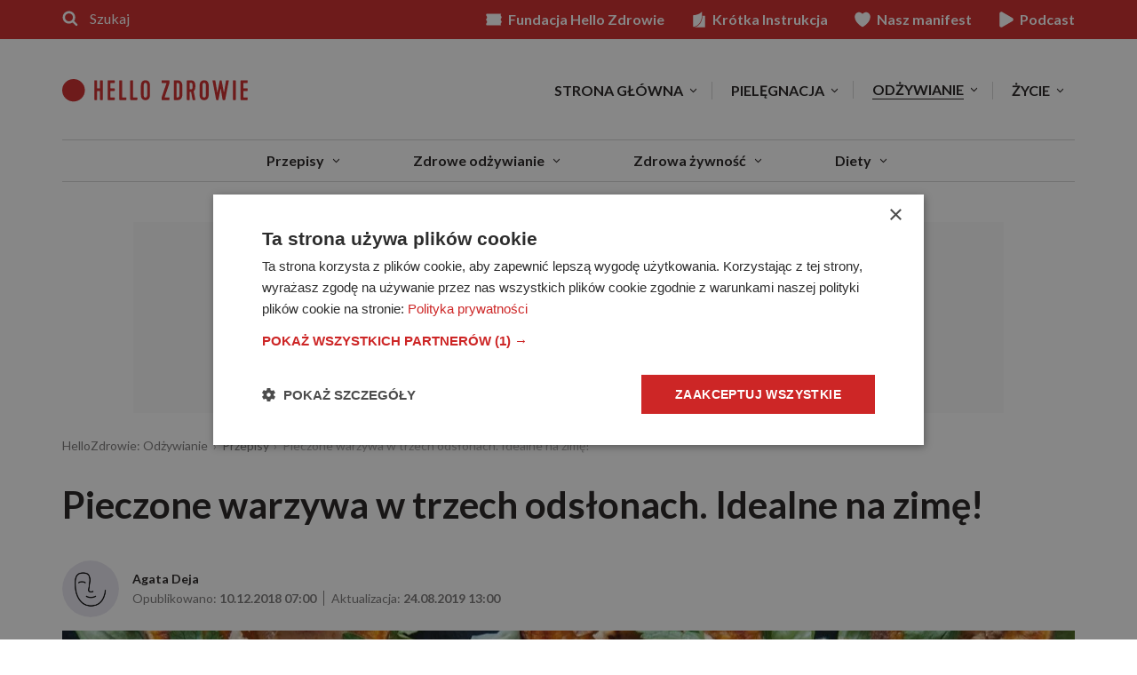

--- FILE ---
content_type: text/css
request_url: https://odzywianie.hellozdrowie.pl/wp-content/cache/swift-performance/odzywianie.hellozdrowie.pl/css/fcb80e3a94ae517d0ca6244e05fd1f0c.css
body_size: 35217
content:
 img:is([sizes=auto i],[sizes^="auto," i]){contain-intrinsic-size:3000px 1500px}  .wp-block-button__link{color:#fff;background-color:#32373c;border-radius:9999px;box-shadow:none;text-decoration:none;padding:calc(.667em + 2px) calc(1.333em + 2px);font-size:1.125em}.wp-block-file__button{background:#32373c;color:#fff;text-decoration:none} :root{--ep-c-white:#fff;--ep-c-medium-white:#eee;--ep-c-white-gray:#ccc;--ep-c-white-red:#ffe8ed;--ep-c-white-yellow:#fdeeca;--ep-c-medium-gray:#626262;--ep-c-light-gray:#999;--ep-c-black:#000;--ep-c-medium-red:#d73c38;--ep-c-dark-red:#b93431;--ep-c-medium-dark-blue:#0073aa;--ep-status-ok:#6aa000;--ep-status-warning:#e3e600;--ep-status-error:red}:root{--ep-default-icon-color:#82878c}#ep-ab-icon{background-image:url("[data-uri]");background-position:0 6px;background-repeat:no-repeat;background-size:20px;float:left;height:30px;width:26px}#wpadminbar .ep-status-indicator{background-color:#82878c;background-color:var(--ep-default-icon-color);border-radius:100%;display:inline-block;height:10px;margin-right:6px;width:10px}#wpadminbar .ep-status-indicator--success{background-color:#6aa000;background-color:var(--ep-status-ok)}#wpadminbar .ep-status-indicator--warning{background-color:#e3e600;background-color:var(--ep-status-warning)}#wpadminbar .ep-status-indicator--error{background-color:red;background-color:var(--ep-status-error)}#wp-admin-bar-ep-basic-status .ab-item{height:auto!important}#wp-admin-bar-ep-basic-status-summary ul{padding-left:1.5em}#wp-admin-bar-ep-basic-status-summary ul,#wp-admin-bar-ep-basic-status-summary ul li{list-style:disc}#wp-admin-bar-ep-basic-status-summary a{font-weight:700} .archive-section .the-post .entry-header h3.entry-title{font-size:18px}.archive-section-title{border-bottom:1px solid #d3d3d3;padding:0;padding-bottom:15px}.archive-header{margin-top:0;margin-bottom:68px}.archive-header .archive-title{font-size:56px;color:#201d1d;margin-bottom:23px}.archive-title span{font-size:.3164em}.archive-subtitle{font-family:Lato,sans-serif;font-size:18px;margin-bottom:23px;line-height:1.1}.archive-description-wrap{font-size:14px;margin-bottom:60px;max-height:136px;overflow:hidden;position:relative}.archive-description-wrap.slided{max-height:initial;overflow:visible;width:auto}.archive-description-wrap:after{content:'';position:absolute;display:block;height:68px;box-sizing:border-box;bottom:0;left:0;right:0;padding-top:45px;text-align:center;font-size:32px;cursor:pointer;background-repeat:no-repeat;background:center bottom/20px no-repeat,linear-gradient(to bottom,rgba(255,255,255,0) 0,#fff 71%,#fff 100%)}.archive-description-wrap.slided:after{display:none}.archive-description-wrap blockquote p,.archive-description-wrap p{font-size:14px}.archive-description-wrap blockquote{border-color:#cd2626}.archive-description-wrap ul{margin:0 0 15px 15px;padding:0;display:block;list-style-position:inside}.archive-description-wrap ul li{font-family:Merriweather;font-size:14px;line-height:1.3333;margin:0;padding:0;margin-bottom:8px}.archive-description-wrap h2,.archive-description-wrap h3,.archive-description-wrap h4,.archive-description-wrap h5{padding-top:15px}.archive-description-wrap h2:first-child,.archive-description-wrap h3:first-child,.archive-description-wrap h4:first-child,.archive-description-wrap h5:first-child{padding-top:15px}.archive-description-wrap h2{font-size:24px}.archive-description-wrap h3{font-size:18px}.archive-description-wrap h4{font-size:14px}.archive-description-wrap h5{font-size:11px}.archive-terms-cloud-wrap{margin-bottom:60px}.archive-terms-cloud-title{text-transform:uppercase;font-weight:700;font-size:11px;color:#767676;margin-bottom:15px}.archive-terms-cloud-wrap .terms-cloud-item{margin:0}.archive-terms-cloud-wrap .terms-cloud-item a,.archive-terms-cloud-wrap .terms-cloud-item span{margin:0 12px 15px 0}.archive-section{margin-bottom:53px}.archive-section .the-loop{margin:0 -8px}.archive-section-title{font-size:32px;text-align:center;margin-bottom:60px;color:#201d1d}.scroll-top-el{position:fixed;z-index:10000;bottom:35px;right:35px;width:60px;height:60px;border-radius:9999em;background-color:#fff;cursor:pointer;box-shadow:0 2px 4px 0 rgba(0,0,0,.1);color:#ffc500;font-size:37px;text-align:center;padding-top:10px;opacity:0;transition:opacity .3s ease-in-out;pointer-events:none}.scroll-top-el.active{opacity:1;pointer-events:initial}@media(max-width:991px){.archive-section:not(.archive-section-latest) .the-post-archive{width:25%}.archive-terms-cloud-wrap{margin-left:2%}.archive-section-main-query .js-post-date,.archive-section-subcategory .js-post-date{padding-left:0;border-left:0;margin-top:8px}.archive-section-main-query .post-sponsored-badge,.archive-section-subcategory .post-sponsored-badge{left:0;top:0;font-size:10px;width:100%}.archive-header .archive-title{font-size:32px;margin-bottom:15px}}@media(max-width:767px){.scroll-top-el{bottom:20px;right:20px;width:45px;height:45px;font-size:28px;padding-top:8px}.the-loop .the-post .entry-header h3.entry-title{margin-bottom:10px!important;font-size:14px}.archive-section-main-query .js-post-date,.archive-section-subcategory .js-post-date{padding-left:8px;border-left:1px solid rgba(32,29,29,.6);margin-top:0;font-size:14px}.archive-section:not(.archive-section-latest) .the-post-archive{width:50%;float:left}.archive-section:not(.archive-section-latest) .the-post-archive:nth-child(2n+1){clear:both}.archive-section:not(.archive-section-latest) .the-post-archive article{display:table;display:flex;align-items:flex-start;justify-content:flex-start;flex-wrap:wrap}.archive-section:not(.archive-section-latest) .the-post-archive article .the-post-thumbnail-wrap{flex:0 0 30%;width:30%;height:auto}.archive-section:not(.archive-section-latest) .the-post-archive article .the-post-wrap{flex:0 0 70%;padding-left:8px}.archive-terms-cloud-wrap{margin-left:0}.archive-description-wrap{max-height:68px}.archive-section:not(.archive-section-latest) .the-post-archive article .the-post-wrap{text-align:left;padding-left:15px}}@media(max-width:599px){.archive-section-latest h3.entry-title{margin-bottom:8px!important;font-size:18px!important}.archive-section-main-query .the-post-entry-meta,.archive-section-subcategory .the-post-entry-meta{flex-wrap:wrap}.archive-section-main-query .js-post-date,.archive-section-subcategory .js-post-date{width:100%;padding-left:0!important;border-left:0!important;margin-top:8px}.archive-section .the-loop{margin:0}.archive-section:not(.archive-section-latest) .the-post-archive{width:100%}.archive-section:not(.archive-section-latest) .the-post-archive article .the-post-wrap{flex:0 0 66%}.archive-section:not(.archive-section-latest) .the-post-archive article .the-post-thumbnail-wrap{flex:0 0 33%;width:33%}.archive-header .archive-title{font-size:42px}.archive-description-wrap{margin-bottom:38px}.archive-terms-cloud-wrap{margin-bottom:38px}.archive-header{margin-bottom:30px}.archive-section-title{font-size:24px;margin-bottom:30px}.archive-section{margin-bottom:45px}.btn-archive-section{font-size:11px}}.page-template-post-tags-index .archive-header .archive-title{font-size:42px}.page-template-post-tags-index .archive-header{border-bottom:none;margin-bottom:45px}.page-template-post-tags-index .archive-description-wrap{margin-bottom:0}ul.post-tags-index-nav{list-style-type:none;margin:0;margin-bottom:60px;padding:0}ul.post-tags-index-nav li.post-tags-index-nav-item{list-style-type:none;margin:0;padding:0;font-weight:700;font-family:Lato;display:inline-block;vertical-align:top;margin-bottom:8px;margin-right:4px}ul.post-tags-index-nav li.post-tags-index-nav-item a{display:inline-block;text-align:center;vertical-align:top;padding:6px 0;width:38px;color:#534e4c;text-transform:uppercase;background-color:#eaeaea;font-size:24px;transition:.2s color ease-in-out}ul.post-tags-index-nav li.post-tags-index-nav-item a:hover{color:#cd2626}.post-tags-index-section-wrap{margin-bottom:75px;position:relative;padding-left:45px}.post-tags-index-section-wrap:before{content:'';display:block;position:absolute;top:21px;left:0;right:0;border-bottom:1px solid #eaeaea;z-index:1}h2.post-tags-index-section-title{text-align:center;display:inline-block;vertical-align:top;padding:10px 23px;color:#201d1d;background-color:#eaeaea;font-size:24px;margin-bottom:30px;position:relative;z-index:2}h2.post-tags-index-section-popular-title{text-transform:none}ul.post-tags-index-section-tags{list-style-type:none;padding:0;margin:0;-moz-columns:3;columns:3;-moz-column-gap:2em;column-gap:2em}ul.post-tags-index-section-tags li.post-tags-index-section-tag{list-style-type:none;padding:0;margin:0;margin-bottom:15px}ul.post-tags-index-section-tags li.post-tags-index-section-tag a{font-family:Lato;color:#534e4c;font-size:18px}.scroll-top-el{position:fixed;z-index:10000;bottom:35px;right:35px;width:60px;height:60px;border-radius:9999em;background-color:#fff;cursor:pointer;box-shadow:0 2px 4px 0 rgba(0,0,0,.1);color:#ffc500;font-size:37px;text-align:center;padding-top:10px;opacity:0;transition:opacity .3s ease-in-out;pointer-events:none}.scroll-top-el.active{opacity:1;pointer-events:initial}@media(max-width:1199px){ul.post-tags-index-nav li.post-tags-index-nav-item a{font-size:18px;width:30px}}@media(max-width:767px){.post-tags-index-section-wrap{padding-left:15px;margin-bottom:45px}ul.post-tags-index-nav{margin-bottom:45px}.scroll-top-el{bottom:20px;right:20px;width:45px;height:45px;font-size:28px;padding-top:8px}}@media(max-width:599px){ul.post-tags-index-section-tags{-moz-columns:2;columns:2}}@media(max-width:479px){ul.post-tags-index-section-tags{-moz-columns:1;columns:1;-moz-column-gap:0;column-gap:0}}html{font-family:sans-serif;-ms-text-size-adjust:100%;-webkit-text-size-adjust:100%}body{margin:0}article,aside,details,figcaption,figure,footer,header,hgroup,main,menu,nav,section,summary{display:block}audio,canvas,progress,video{display:inline-block;vertical-align:baseline}audio:not([controls]){display:none;height:0}[hidden],template{display:none}a{background-color:transparent}a:active,a:hover{outline:0}abbr[title]{border-bottom:none;text-decoration:underline;text-decoration:underline dotted}b,strong{font-weight:bold}dfn{font-style:italic}h1{font-size:2em;margin:0.67em 0}mark{background:#ff0;color:#000}small{font-size:80%}sub,sup{font-size:75%;line-height:0;position:relative;vertical-align:baseline}sup{top:-0.5em}sub{bottom:-0.25em}img{border:0}svg:not(:root){overflow:hidden}figure{margin:1em 40px}hr{-webkit-box-sizing:content-box;-moz-box-sizing:content-box;box-sizing:content-box;height:0}pre{overflow:auto}code,kbd,pre,samp{font-family:monospace, monospace;font-size:1em}button,input,optgroup,select,textarea{color:inherit;font:inherit;margin:0}button{overflow:visible}button,select{text-transform:none}button,html input[type="button"],input[type="reset"],input[type="submit"]{-webkit-appearance:button;cursor:pointer}button[disabled],html input[disabled]{cursor:default}button::-moz-focus-inner,input::-moz-focus-inner{border:0;padding:0}input{line-height:normal}input[type="checkbox"],input[type="radio"]{-webkit-box-sizing:border-box;-moz-box-sizing:border-box;box-sizing:border-box;padding:0}input[type="number"]::-webkit-inner-spin-button,input[type="number"]::-webkit-outer-spin-button{height:auto}input[type="search"]{-webkit-appearance:textfield;-webkit-box-sizing:content-box;-moz-box-sizing:content-box;box-sizing:content-box}input[type="search"]::-webkit-search-cancel-button,input[type="search"]::-webkit-search-decoration{-webkit-appearance:none}fieldset{border:1px solid #c0c0c0;margin:0 2px;padding:0.35em 0.625em 0.75em}legend{border:0;padding:0}textarea{overflow:auto}optgroup{font-weight:bold}table{border-collapse:collapse;border-spacing:0}td,th{padding:0}*{-webkit-box-sizing:border-box;-moz-box-sizing:border-box;box-sizing:border-box}*:before,*:after{-webkit-box-sizing:border-box;-moz-box-sizing:border-box;box-sizing:border-box}html{font-size:10px;-webkit-tap-highlight-color:rgba(0,0,0,0)}body{font-family:"Helvetica Neue",Helvetica,Arial,sans-serif;font-size:14px;line-height:1.42857143;color:#333;background-color:#fff}input,button,select,textarea{font-family:inherit;font-size:inherit;line-height:inherit}a{color:#337ab7;text-decoration:none}a:hover,a:focus{color:#23527c;text-decoration:underline}a:focus{outline:5px auto -webkit-focus-ring-color;outline-offset:-2px}figure{margin:0}img{vertical-align:middle}.img-responsive{display:block;max-width:100%;height:auto}.img-rounded{border-radius:6px}.img-thumbnail{padding:4px;line-height:1.42857143;background-color:#fff;border:1px solid #ddd;border-radius:4px;-webkit-transition:all .2s ease-in-out;-o-transition:all .2s ease-in-out;transition:all .2s ease-in-out;display:inline-block;max-width:100%;height:auto}.img-circle{border-radius:50%}hr{margin-top:20px;margin-bottom:20px;border:0;border-top:1px solid #eee}.sr-only{position:absolute;width:1px;height:1px;padding:0;margin:-1px;overflow:hidden;clip:rect(0, 0, 0, 0);border:0}.sr-only-focusable:active,.sr-only-focusable:focus{position:static;width:auto;height:auto;margin:0;overflow:visible;clip:auto}[role="button"]{cursor:pointer}.container{padding-right:15px;padding-left:15px;margin-right:auto;margin-left:auto}@media (min-width:768px){.container{width:750px}}@media (min-width:992px){.container{width:970px}}@media (min-width:1200px){.container{width:1170px}}.container-fluid{padding-right:15px;padding-left:15px;margin-right:auto;margin-left:auto}.row{margin-right:-15px;margin-left:-15px}.row-no-gutters{margin-right:0;margin-left:0}.row-no-gutters [class*="col-"]{padding-right:0;padding-left:0}.col-xs-1, .col-sm-1, .col-md-1, .col-lg-1, .col-xs-2, .col-sm-2, .col-md-2, .col-lg-2, .col-xs-3, .col-sm-3, .col-md-3, .col-lg-3, .col-xs-4, .col-sm-4, .col-md-4, .col-lg-4, .col-xs-5, .col-sm-5, .col-md-5, .col-lg-5, .col-xs-6, .col-sm-6, .col-md-6, .col-lg-6, .col-xs-7, .col-sm-7, .col-md-7, .col-lg-7, .col-xs-8, .col-sm-8, .col-md-8, .col-lg-8, .col-xs-9, .col-sm-9, .col-md-9, .col-lg-9, .col-xs-10, .col-sm-10, .col-md-10, .col-lg-10, .col-xs-11, .col-sm-11, .col-md-11, .col-lg-11, .col-xs-12, .col-sm-12, .col-md-12, .col-lg-12{position:relative;min-height:1px;padding-right:15px;padding-left:15px}.col-xs-1, .col-xs-2, .col-xs-3, .col-xs-4, .col-xs-5, .col-xs-6, .col-xs-7, .col-xs-8, .col-xs-9, .col-xs-10, .col-xs-11, .col-xs-12{float:left}.col-xs-12{width:100%}.col-xs-11{width:91.66666667%}.col-xs-10{width:83.33333333%}.col-xs-9{width:75%}.col-xs-8{width:66.66666667%}.col-xs-7{width:58.33333333%}.col-xs-6{width:50%}.col-xs-5{width:41.66666667%}.col-xs-4{width:33.33333333%}.col-xs-3{width:25%}.col-xs-2{width:16.66666667%}.col-xs-1{width:8.33333333%}.col-xs-pull-12{right:100%}.col-xs-pull-11{right:91.66666667%}.col-xs-pull-10{right:83.33333333%}.col-xs-pull-9{right:75%}.col-xs-pull-8{right:66.66666667%}.col-xs-pull-7{right:58.33333333%}.col-xs-pull-6{right:50%}.col-xs-pull-5{right:41.66666667%}.col-xs-pull-4{right:33.33333333%}.col-xs-pull-3{right:25%}.col-xs-pull-2{right:16.66666667%}.col-xs-pull-1{right:8.33333333%}.col-xs-pull-0{right:auto}.col-xs-push-12{left:100%}.col-xs-push-11{left:91.66666667%}.col-xs-push-10{left:83.33333333%}.col-xs-push-9{left:75%}.col-xs-push-8{left:66.66666667%}.col-xs-push-7{left:58.33333333%}.col-xs-push-6{left:50%}.col-xs-push-5{left:41.66666667%}.col-xs-push-4{left:33.33333333%}.col-xs-push-3{left:25%}.col-xs-push-2{left:16.66666667%}.col-xs-push-1{left:8.33333333%}.col-xs-push-0{left:auto}.col-xs-offset-12{margin-left:100%}.col-xs-offset-11{margin-left:91.66666667%}.col-xs-offset-10{margin-left:83.33333333%}.col-xs-offset-9{margin-left:75%}.col-xs-offset-8{margin-left:66.66666667%}.col-xs-offset-7{margin-left:58.33333333%}.col-xs-offset-6{margin-left:50%}.col-xs-offset-5{margin-left:41.66666667%}.col-xs-offset-4{margin-left:33.33333333%}.col-xs-offset-3{margin-left:25%}.col-xs-offset-2{margin-left:16.66666667%}.col-xs-offset-1{margin-left:8.33333333%}.col-xs-offset-0{margin-left:0}@media (min-width:768px){.col-sm-1, .col-sm-2, .col-sm-3, .col-sm-4, .col-sm-5, .col-sm-6, .col-sm-7, .col-sm-8, .col-sm-9, .col-sm-10, .col-sm-11, .col-sm-12{float:left}.col-sm-12{width:100%}.col-sm-11{width:91.66666667%}.col-sm-10{width:83.33333333%}.col-sm-9{width:75%}.col-sm-8{width:66.66666667%}.col-sm-7{width:58.33333333%}.col-sm-6{width:50%}.col-sm-5{width:41.66666667%}.col-sm-4{width:33.33333333%}.col-sm-3{width:25%}.col-sm-2{width:16.66666667%}.col-sm-1{width:8.33333333%}.col-sm-pull-12{right:100%}.col-sm-pull-11{right:91.66666667%}.col-sm-pull-10{right:83.33333333%}.col-sm-pull-9{right:75%}.col-sm-pull-8{right:66.66666667%}.col-sm-pull-7{right:58.33333333%}.col-sm-pull-6{right:50%}.col-sm-pull-5{right:41.66666667%}.col-sm-pull-4{right:33.33333333%}.col-sm-pull-3{right:25%}.col-sm-pull-2{right:16.66666667%}.col-sm-pull-1{right:8.33333333%}.col-sm-pull-0{right:auto}.col-sm-push-12{left:100%}.col-sm-push-11{left:91.66666667%}.col-sm-push-10{left:83.33333333%}.col-sm-push-9{left:75%}.col-sm-push-8{left:66.66666667%}.col-sm-push-7{left:58.33333333%}.col-sm-push-6{left:50%}.col-sm-push-5{left:41.66666667%}.col-sm-push-4{left:33.33333333%}.col-sm-push-3{left:25%}.col-sm-push-2{left:16.66666667%}.col-sm-push-1{left:8.33333333%}.col-sm-push-0{left:auto}.col-sm-offset-12{margin-left:100%}.col-sm-offset-11{margin-left:91.66666667%}.col-sm-offset-10{margin-left:83.33333333%}.col-sm-offset-9{margin-left:75%}.col-sm-offset-8{margin-left:66.66666667%}.col-sm-offset-7{margin-left:58.33333333%}.col-sm-offset-6{margin-left:50%}.col-sm-offset-5{margin-left:41.66666667%}.col-sm-offset-4{margin-left:33.33333333%}.col-sm-offset-3{margin-left:25%}.col-sm-offset-2{margin-left:16.66666667%}.col-sm-offset-1{margin-left:8.33333333%}.col-sm-offset-0{margin-left:0}}@media (min-width:992px){.col-md-1, .col-md-2, .col-md-3, .col-md-4, .col-md-5, .col-md-6, .col-md-7, .col-md-8, .col-md-9, .col-md-10, .col-md-11, .col-md-12{float:left}.col-md-12{width:100%}.col-md-11{width:91.66666667%}.col-md-10{width:83.33333333%}.col-md-9{width:75%}.col-md-8{width:66.66666667%}.col-md-7{width:58.33333333%}.col-md-6{width:50%}.col-md-5{width:41.66666667%}.col-md-4{width:33.33333333%}.col-md-3{width:25%}.col-md-2{width:16.66666667%}.col-md-1{width:8.33333333%}.col-md-pull-12{right:100%}.col-md-pull-11{right:91.66666667%}.col-md-pull-10{right:83.33333333%}.col-md-pull-9{right:75%}.col-md-pull-8{right:66.66666667%}.col-md-pull-7{right:58.33333333%}.col-md-pull-6{right:50%}.col-md-pull-5{right:41.66666667%}.col-md-pull-4{right:33.33333333%}.col-md-pull-3{right:25%}.col-md-pull-2{right:16.66666667%}.col-md-pull-1{right:8.33333333%}.col-md-pull-0{right:auto}.col-md-push-12{left:100%}.col-md-push-11{left:91.66666667%}.col-md-push-10{left:83.33333333%}.col-md-push-9{left:75%}.col-md-push-8{left:66.66666667%}.col-md-push-7{left:58.33333333%}.col-md-push-6{left:50%}.col-md-push-5{left:41.66666667%}.col-md-push-4{left:33.33333333%}.col-md-push-3{left:25%}.col-md-push-2{left:16.66666667%}.col-md-push-1{left:8.33333333%}.col-md-push-0{left:auto}.col-md-offset-12{margin-left:100%}.col-md-offset-11{margin-left:91.66666667%}.col-md-offset-10{margin-left:83.33333333%}.col-md-offset-9{margin-left:75%}.col-md-offset-8{margin-left:66.66666667%}.col-md-offset-7{margin-left:58.33333333%}.col-md-offset-6{margin-left:50%}.col-md-offset-5{margin-left:41.66666667%}.col-md-offset-4{margin-left:33.33333333%}.col-md-offset-3{margin-left:25%}.col-md-offset-2{margin-left:16.66666667%}.col-md-offset-1{margin-left:8.33333333%}.col-md-offset-0{margin-left:0}}@media (min-width:1200px){.col-lg-1, .col-lg-2, .col-lg-3, .col-lg-4, .col-lg-5, .col-lg-6, .col-lg-7, .col-lg-8, .col-lg-9, .col-lg-10, .col-lg-11, .col-lg-12{float:left}.col-lg-12{width:100%}.col-lg-11{width:91.66666667%}.col-lg-10{width:83.33333333%}.col-lg-9{width:75%}.col-lg-8{width:66.66666667%}.col-lg-7{width:58.33333333%}.col-lg-6{width:50%}.col-lg-5{width:41.66666667%}.col-lg-4{width:33.33333333%}.col-lg-3{width:25%}.col-lg-2{width:16.66666667%}.col-lg-1{width:8.33333333%}.col-lg-pull-12{right:100%}.col-lg-pull-11{right:91.66666667%}.col-lg-pull-10{right:83.33333333%}.col-lg-pull-9{right:75%}.col-lg-pull-8{right:66.66666667%}.col-lg-pull-7{right:58.33333333%}.col-lg-pull-6{right:50%}.col-lg-pull-5{right:41.66666667%}.col-lg-pull-4{right:33.33333333%}.col-lg-pull-3{right:25%}.col-lg-pull-2{right:16.66666667%}.col-lg-pull-1{right:8.33333333%}.col-lg-pull-0{right:auto}.col-lg-push-12{left:100%}.col-lg-push-11{left:91.66666667%}.col-lg-push-10{left:83.33333333%}.col-lg-push-9{left:75%}.col-lg-push-8{left:66.66666667%}.col-lg-push-7{left:58.33333333%}.col-lg-push-6{left:50%}.col-lg-push-5{left:41.66666667%}.col-lg-push-4{left:33.33333333%}.col-lg-push-3{left:25%}.col-lg-push-2{left:16.66666667%}.col-lg-push-1{left:8.33333333%}.col-lg-push-0{left:auto}.col-lg-offset-12{margin-left:100%}.col-lg-offset-11{margin-left:91.66666667%}.col-lg-offset-10{margin-left:83.33333333%}.col-lg-offset-9{margin-left:75%}.col-lg-offset-8{margin-left:66.66666667%}.col-lg-offset-7{margin-left:58.33333333%}.col-lg-offset-6{margin-left:50%}.col-lg-offset-5{margin-left:41.66666667%}.col-lg-offset-4{margin-left:33.33333333%}.col-lg-offset-3{margin-left:25%}.col-lg-offset-2{margin-left:16.66666667%}.col-lg-offset-1{margin-left:8.33333333%}.col-lg-offset-0{margin-left:0}}table{background-color:transparent}table col[class*="col-"]{position:static;display:table-column;float:none}table td[class*="col-"],table th[class*="col-"]{position:static;display:table-cell;float:none}caption{padding-top:8px;padding-bottom:8px;color:#777;text-align:left}th{text-align:left}.table{width:100%;max-width:100%;margin-bottom:20px}.table>thead>tr>th,.table>tbody>tr>th,.table>tfoot>tr>th,.table>thead>tr>td,.table>tbody>tr>td,.table>tfoot>tr>td{padding:8px;line-height:1.42857143;vertical-align:top;border-top:1px solid #ddd}.table>thead>tr>th{vertical-align:bottom;border-bottom:2px solid #ddd}.table>caption+thead>tr:first-child>th,.table>colgroup+thead>tr:first-child>th,.table>thead:first-child>tr:first-child>th,.table>caption+thead>tr:first-child>td,.table>colgroup+thead>tr:first-child>td,.table>thead:first-child>tr:first-child>td{border-top:0}.table>tbody+tbody{border-top:2px solid #ddd}.table .table{background-color:#fff}.table-condensed>thead>tr>th,.table-condensed>tbody>tr>th,.table-condensed>tfoot>tr>th,.table-condensed>thead>tr>td,.table-condensed>tbody>tr>td,.table-condensed>tfoot>tr>td{padding:5px}.table-bordered{border:1px solid #ddd}.table-bordered>thead>tr>th,.table-bordered>tbody>tr>th,.table-bordered>tfoot>tr>th,.table-bordered>thead>tr>td,.table-bordered>tbody>tr>td,.table-bordered>tfoot>tr>td{border:1px solid #ddd}.table-bordered>thead>tr>th,.table-bordered>thead>tr>td{border-bottom-width:2px}.table-striped>tbody>tr:nth-of-type(odd){background-color:#f9f9f9}.table-hover>tbody>tr:hover{background-color:#f5f5f5}.table>thead>tr>td.active,.table>tbody>tr>td.active,.table>tfoot>tr>td.active,.table>thead>tr>th.active,.table>tbody>tr>th.active,.table>tfoot>tr>th.active,.table>thead>tr.active>td,.table>tbody>tr.active>td,.table>tfoot>tr.active>td,.table>thead>tr.active>th,.table>tbody>tr.active>th,.table>tfoot>tr.active>th{background-color:#f5f5f5}.table-hover>tbody>tr>td.active:hover,.table-hover>tbody>tr>th.active:hover,.table-hover>tbody>tr.active:hover>td,.table-hover>tbody>tr:hover>.active,.table-hover>tbody>tr.active:hover>th{background-color:#e8e8e8}.table>thead>tr>td.success,.table>tbody>tr>td.success,.table>tfoot>tr>td.success,.table>thead>tr>th.success,.table>tbody>tr>th.success,.table>tfoot>tr>th.success,.table>thead>tr.success>td,.table>tbody>tr.success>td,.table>tfoot>tr.success>td,.table>thead>tr.success>th,.table>tbody>tr.success>th,.table>tfoot>tr.success>th{background-color:#dff0d8}.table-hover>tbody>tr>td.success:hover,.table-hover>tbody>tr>th.success:hover,.table-hover>tbody>tr.success:hover>td,.table-hover>tbody>tr:hover>.success,.table-hover>tbody>tr.success:hover>th{background-color:#d0e9c6}.table>thead>tr>td.info,.table>tbody>tr>td.info,.table>tfoot>tr>td.info,.table>thead>tr>th.info,.table>tbody>tr>th.info,.table>tfoot>tr>th.info,.table>thead>tr.info>td,.table>tbody>tr.info>td,.table>tfoot>tr.info>td,.table>thead>tr.info>th,.table>tbody>tr.info>th,.table>tfoot>tr.info>th{background-color:#d9edf7}.table-hover>tbody>tr>td.info:hover,.table-hover>tbody>tr>th.info:hover,.table-hover>tbody>tr.info:hover>td,.table-hover>tbody>tr:hover>.info,.table-hover>tbody>tr.info:hover>th{background-color:#c4e3f3}.table>thead>tr>td.warning,.table>tbody>tr>td.warning,.table>tfoot>tr>td.warning,.table>thead>tr>th.warning,.table>tbody>tr>th.warning,.table>tfoot>tr>th.warning,.table>thead>tr.warning>td,.table>tbody>tr.warning>td,.table>tfoot>tr.warning>td,.table>thead>tr.warning>th,.table>tbody>tr.warning>th,.table>tfoot>tr.warning>th{background-color:#fcf8e3}.table-hover>tbody>tr>td.warning:hover,.table-hover>tbody>tr>th.warning:hover,.table-hover>tbody>tr.warning:hover>td,.table-hover>tbody>tr:hover>.warning,.table-hover>tbody>tr.warning:hover>th{background-color:#faf2cc}.table>thead>tr>td.danger,.table>tbody>tr>td.danger,.table>tfoot>tr>td.danger,.table>thead>tr>th.danger,.table>tbody>tr>th.danger,.table>tfoot>tr>th.danger,.table>thead>tr.danger>td,.table>tbody>tr.danger>td,.table>tfoot>tr.danger>td,.table>thead>tr.danger>th,.table>tbody>tr.danger>th,.table>tfoot>tr.danger>th{background-color:#f2dede}.table-hover>tbody>tr>td.danger:hover,.table-hover>tbody>tr>th.danger:hover,.table-hover>tbody>tr.danger:hover>td,.table-hover>tbody>tr:hover>.danger,.table-hover>tbody>tr.danger:hover>th{background-color:#ebcccc}.table-responsive{min-height:.01%;overflow-x:auto}@media screen and (max-width:767px){.table-responsive{width:100%;margin-bottom:15px;overflow-y:hidden;-ms-overflow-style:-ms-autohiding-scrollbar;border:1px solid #ddd}.table-responsive>.table{margin-bottom:0}.table-responsive>.table>thead>tr>th,.table-responsive>.table>tbody>tr>th,.table-responsive>.table>tfoot>tr>th,.table-responsive>.table>thead>tr>td,.table-responsive>.table>tbody>tr>td,.table-responsive>.table>tfoot>tr>td{white-space:nowrap}.table-responsive>.table-bordered{border:0}.table-responsive>.table-bordered>thead>tr>th:first-child,.table-responsive>.table-bordered>tbody>tr>th:first-child,.table-responsive>.table-bordered>tfoot>tr>th:first-child,.table-responsive>.table-bordered>thead>tr>td:first-child,.table-responsive>.table-bordered>tbody>tr>td:first-child,.table-responsive>.table-bordered>tfoot>tr>td:first-child{border-left:0}.table-responsive>.table-bordered>thead>tr>th:last-child,.table-responsive>.table-bordered>tbody>tr>th:last-child,.table-responsive>.table-bordered>tfoot>tr>th:last-child,.table-responsive>.table-bordered>thead>tr>td:last-child,.table-responsive>.table-bordered>tbody>tr>td:last-child,.table-responsive>.table-bordered>tfoot>tr>td:last-child{border-right:0}.table-responsive>.table-bordered>tbody>tr:last-child>th,.table-responsive>.table-bordered>tfoot>tr:last-child>th,.table-responsive>.table-bordered>tbody>tr:last-child>td,.table-responsive>.table-bordered>tfoot>tr:last-child>td{border-bottom:0}}fieldset{min-width:0;padding:0;margin:0;border:0}legend{display:block;width:100%;padding:0;margin-bottom:20px;font-size:21px;line-height:inherit;color:#333;border:0;border-bottom:1px solid #e5e5e5}label{display:inline-block;max-width:100%;margin-bottom:5px;font-weight:700}input[type="search"]{-webkit-box-sizing:border-box;-moz-box-sizing:border-box;box-sizing:border-box;-webkit-appearance:none;appearance:none}input[type="radio"],input[type="checkbox"]{margin:4px 0 0;margin-top:1px \9;line-height:normal}input[type="radio"][disabled],input[type="checkbox"][disabled],input[type="radio"].disabled,input[type="checkbox"].disabled,fieldset[disabled] input[type="radio"],fieldset[disabled] input[type="checkbox"]{cursor:not-allowed}input[type="file"]{display:block}input[type="range"]{display:block;width:100%}select[multiple],select[size]{height:auto}input[type="file"]:focus,input[type="radio"]:focus,input[type="checkbox"]:focus{outline:5px auto -webkit-focus-ring-color;outline-offset:-2px}output{display:block;padding-top:7px;font-size:14px;line-height:1.42857143;color:#555}.form-control{display:block;width:100%;height:34px;padding:6px 12px;font-size:14px;line-height:1.42857143;color:#555;background-color:#fff;background-image:none;border:1px solid #ccc;border-radius:4px;-webkit-box-shadow:inset 0 1px 1px rgba(0,0,0,0.075);box-shadow:inset 0 1px 1px rgba(0,0,0,0.075);-webkit-transition:border-color ease-in-out .15s, -webkit-box-shadow ease-in-out .15s;-o-transition:border-color ease-in-out .15s, box-shadow ease-in-out .15s;transition:border-color ease-in-out .15s, box-shadow ease-in-out .15s}.form-control:focus{border-color:#66afe9;outline:0;-webkit-box-shadow:inset 0 1px 1px rgba(0, 0, 0, .075), 0 0 8px rgba(102, 175, 233, 0.6);box-shadow:inset 0 1px 1px rgba(0, 0, 0, .075), 0 0 8px rgba(102, 175, 233, 0.6)}.form-control::-moz-placeholder{color:#999;opacity:1}.form-control:-ms-input-placeholder{color:#999}.form-control::-webkit-input-placeholder{color:#999}.form-control::-ms-expand{background-color:transparent;border:0}.form-control[disabled],.form-control[readonly],fieldset[disabled] .form-control{background-color:#eee;opacity:1}.form-control[disabled],fieldset[disabled] .form-control{cursor:not-allowed}textarea.form-control{height:auto}@media screen and (-webkit-min-device-pixel-ratio:0){input[type="date"].form-control,input[type="time"].form-control,input[type="datetime-local"].form-control,input[type="month"].form-control{line-height:34px}input[type="date"].input-sm,input[type="time"].input-sm,input[type="datetime-local"].input-sm,input[type="month"].input-sm,.input-group-sm input[type="date"],.input-group-sm input[type="time"],.input-group-sm input[type="datetime-local"],.input-group-sm input[type="month"]{line-height:30px}input[type="date"].input-lg,input[type="time"].input-lg,input[type="datetime-local"].input-lg,input[type="month"].input-lg,.input-group-lg input[type="date"],.input-group-lg input[type="time"],.input-group-lg input[type="datetime-local"],.input-group-lg input[type="month"]{line-height:46px}}.form-group{margin-bottom:15px}.radio,.checkbox{position:relative;display:block;margin-top:10px;margin-bottom:10px}.radio.disabled label,.checkbox.disabled label,fieldset[disabled] .radio label,fieldset[disabled] .checkbox label{cursor:not-allowed}.radio label,.checkbox label{min-height:20px;padding-left:20px;margin-bottom:0;font-weight:400;cursor:pointer}.radio input[type="radio"],.radio-inline input[type="radio"],.checkbox input[type="checkbox"],.checkbox-inline input[type="checkbox"]{position:absolute;margin-top:4px \9;margin-left:-20px}.radio+.radio,.checkbox+.checkbox{margin-top:-5px}.radio-inline,.checkbox-inline{position:relative;display:inline-block;padding-left:20px;margin-bottom:0;font-weight:400;vertical-align:middle;cursor:pointer}.radio-inline.disabled,.checkbox-inline.disabled,fieldset[disabled] .radio-inline,fieldset[disabled] .checkbox-inline{cursor:not-allowed}.radio-inline+.radio-inline,.checkbox-inline+.checkbox-inline{margin-top:0;margin-left:10px}.form-control-static{min-height:34px;padding-top:7px;padding-bottom:7px;margin-bottom:0}.form-control-static.input-lg,.form-control-static.input-sm{padding-right:0;padding-left:0}.input-sm{height:30px;padding:5px 10px;font-size:12px;line-height:1.5;border-radius:3px}select.input-sm{height:30px;line-height:30px}textarea.input-sm,select[multiple].input-sm{height:auto}.form-group-sm .form-control{height:30px;padding:5px 10px;font-size:12px;line-height:1.5;border-radius:3px}.form-group-sm select.form-control{height:30px;line-height:30px}.form-group-sm textarea.form-control,.form-group-sm select[multiple].form-control{height:auto}.form-group-sm .form-control-static{height:30px;min-height:32px;padding:6px 10px;font-size:12px;line-height:1.5}.input-lg{height:46px;padding:10px 16px;font-size:18px;line-height:1.3333333;border-radius:6px}select.input-lg{height:46px;line-height:46px}textarea.input-lg,select[multiple].input-lg{height:auto}.form-group-lg .form-control{height:46px;padding:10px 16px;font-size:18px;line-height:1.3333333;border-radius:6px}.form-group-lg select.form-control{height:46px;line-height:46px}.form-group-lg textarea.form-control,.form-group-lg select[multiple].form-control{height:auto}.form-group-lg .form-control-static{height:46px;min-height:38px;padding:11px 16px;font-size:18px;line-height:1.3333333}.has-feedback{position:relative}.has-feedback .form-control{padding-right:42.5px}.form-control-feedback{position:absolute;top:0;right:0;z-index:2;display:block;width:34px;height:34px;line-height:34px;text-align:center;pointer-events:none}.input-lg+.form-control-feedback,.input-group-lg+.form-control-feedback,.form-group-lg .form-control+.form-control-feedback{width:46px;height:46px;line-height:46px}.input-sm+.form-control-feedback,.input-group-sm+.form-control-feedback,.form-group-sm .form-control+.form-control-feedback{width:30px;height:30px;line-height:30px}.has-success .help-block,.has-success .control-label,.has-success .radio,.has-success .checkbox,.has-success .radio-inline,.has-success .checkbox-inline,.has-success.radio label,.has-success.checkbox label,.has-success.radio-inline label,.has-success.checkbox-inline label{color:#3c763d}.has-success .form-control{border-color:#3c763d;-webkit-box-shadow:inset 0 1px 1px rgba(0,0,0,0.075);box-shadow:inset 0 1px 1px rgba(0,0,0,0.075)}.has-success .form-control:focus{border-color:#2b542c;-webkit-box-shadow:inset 0 1px 1px rgba(0,0,0,0.075),0 0 6px #67b168;box-shadow:inset 0 1px 1px rgba(0,0,0,0.075),0 0 6px #67b168}.has-success .input-group-addon{color:#3c763d;background-color:#dff0d8;border-color:#3c763d}.has-success .form-control-feedback{color:#3c763d}.has-warning .help-block,.has-warning .control-label,.has-warning .radio,.has-warning .checkbox,.has-warning .radio-inline,.has-warning .checkbox-inline,.has-warning.radio label,.has-warning.checkbox label,.has-warning.radio-inline label,.has-warning.checkbox-inline label{color:#8a6d3b}.has-warning .form-control{border-color:#8a6d3b;-webkit-box-shadow:inset 0 1px 1px rgba(0,0,0,0.075);box-shadow:inset 0 1px 1px rgba(0,0,0,0.075)}.has-warning .form-control:focus{border-color:#66512c;-webkit-box-shadow:inset 0 1px 1px rgba(0,0,0,0.075),0 0 6px #c0a16b;box-shadow:inset 0 1px 1px rgba(0,0,0,0.075),0 0 6px #c0a16b}.has-warning .input-group-addon{color:#8a6d3b;background-color:#fcf8e3;border-color:#8a6d3b}.has-warning .form-control-feedback{color:#8a6d3b}.has-error .help-block,.has-error .control-label,.has-error .radio,.has-error .checkbox,.has-error .radio-inline,.has-error .checkbox-inline,.has-error.radio label,.has-error.checkbox label,.has-error.radio-inline label,.has-error.checkbox-inline label{color:#a94442}.has-error .form-control{border-color:#a94442;-webkit-box-shadow:inset 0 1px 1px rgba(0,0,0,0.075);box-shadow:inset 0 1px 1px rgba(0,0,0,0.075)}.has-error .form-control:focus{border-color:#843534;-webkit-box-shadow:inset 0 1px 1px rgba(0,0,0,0.075),0 0 6px #ce8483;box-shadow:inset 0 1px 1px rgba(0,0,0,0.075),0 0 6px #ce8483}.has-error .input-group-addon{color:#a94442;background-color:#f2dede;border-color:#a94442}.has-error .form-control-feedback{color:#a94442}.has-feedback label~.form-control-feedback{top:25px}.has-feedback label.sr-only~.form-control-feedback{top:0}.help-block{display:block;margin-top:5px;margin-bottom:10px;color:#737373}@media (min-width:768px){.form-inline .form-group{display:inline-block;margin-bottom:0;vertical-align:middle}.form-inline .form-control{display:inline-block;width:auto;vertical-align:middle}.form-inline .form-control-static{display:inline-block}.form-inline .input-group{display:inline-table;vertical-align:middle}.form-inline .input-group .input-group-addon,.form-inline .input-group .input-group-btn,.form-inline .input-group .form-control{width:auto}.form-inline .input-group>.form-control{width:100%}.form-inline .control-label{margin-bottom:0;vertical-align:middle}.form-inline .radio,.form-inline .checkbox{display:inline-block;margin-top:0;margin-bottom:0;vertical-align:middle}.form-inline .radio label,.form-inline .checkbox label{padding-left:0}.form-inline .radio input[type="radio"],.form-inline .checkbox input[type="checkbox"]{position:relative;margin-left:0}.form-inline .has-feedback .form-control-feedback{top:0}}.form-horizontal .radio,.form-horizontal .checkbox,.form-horizontal .radio-inline,.form-horizontal .checkbox-inline{padding-top:7px;margin-top:0;margin-bottom:0}.form-horizontal .radio,.form-horizontal .checkbox{min-height:27px}.form-horizontal .form-group{margin-right:-15px;margin-left:-15px}@media (min-width:768px){.form-horizontal .control-label{padding-top:7px;margin-bottom:0;text-align:right}}.form-horizontal .has-feedback .form-control-feedback{right:15px}@media (min-width:768px){.form-horizontal .form-group-lg .control-label{padding-top:11px;font-size:18px}}@media (min-width:768px){.form-horizontal .form-group-sm .control-label{padding-top:6px;font-size:12px}}.btn{display:inline-block;margin-bottom:0;font-weight:normal;text-align:center;white-space:nowrap;vertical-align:middle;-ms-touch-action:manipulation;touch-action:manipulation;cursor:pointer;background-image:none;border:1px solid transparent;padding:6px 12px;font-size:14px;line-height:1.42857143;border-radius:4px;-webkit-user-select:none;-moz-user-select:none;-ms-user-select:none;user-select:none}.btn:focus,.btn:active:focus,.btn.active:focus,.btn.focus,.btn:active.focus,.btn.active.focus{outline:5px auto -webkit-focus-ring-color;outline-offset:-2px}.btn:hover,.btn:focus,.btn.focus{color:#333;text-decoration:none}.btn:active,.btn.active{background-image:none;outline:0;-webkit-box-shadow:inset 0 3px 5px rgba(0,0,0,0.125);box-shadow:inset 0 3px 5px rgba(0,0,0,0.125)}.btn.disabled,.btn[disabled],fieldset[disabled] .btn{cursor:not-allowed;filter:alpha(opacity=65);opacity:.65;-webkit-box-shadow:none;box-shadow:none}a.btn.disabled,fieldset[disabled] a.btn{pointer-events:none}.btn-default{color:#333;background-color:#fff;border-color:#ccc}.btn-default:focus,.btn-default.focus{color:#333;background-color:#e6e6e6;border-color:#8c8c8c}.btn-default:hover{color:#333;background-color:#e6e6e6;border-color:#adadad}.btn-default:active,.btn-default.active,.open>.dropdown-toggle.btn-default{color:#333;background-color:#e6e6e6;background-image:none;border-color:#adadad}.btn-default:active:hover,.btn-default.active:hover,.open>.dropdown-toggle.btn-default:hover,.btn-default:active:focus,.btn-default.active:focus,.open>.dropdown-toggle.btn-default:focus,.btn-default:active.focus,.btn-default.active.focus,.open>.dropdown-toggle.btn-default.focus{color:#333;background-color:#d4d4d4;border-color:#8c8c8c}.btn-default.disabled:hover,.btn-default[disabled]:hover,fieldset[disabled] .btn-default:hover,.btn-default.disabled:focus,.btn-default[disabled]:focus,fieldset[disabled] .btn-default:focus,.btn-default.disabled.focus,.btn-default[disabled].focus,fieldset[disabled] .btn-default.focus{background-color:#fff;border-color:#ccc}.btn-default .badge{color:#fff;background-color:#333}.btn-primary{color:#fff;background-color:#337ab7;border-color:#2e6da4}.btn-primary:focus,.btn-primary.focus{color:#fff;background-color:#286090;border-color:#122b40}.btn-primary:hover{color:#fff;background-color:#286090;border-color:#204d74}.btn-primary:active,.btn-primary.active,.open>.dropdown-toggle.btn-primary{color:#fff;background-color:#286090;background-image:none;border-color:#204d74}.btn-primary:active:hover,.btn-primary.active:hover,.open>.dropdown-toggle.btn-primary:hover,.btn-primary:active:focus,.btn-primary.active:focus,.open>.dropdown-toggle.btn-primary:focus,.btn-primary:active.focus,.btn-primary.active.focus,.open>.dropdown-toggle.btn-primary.focus{color:#fff;background-color:#204d74;border-color:#122b40}.btn-primary.disabled:hover,.btn-primary[disabled]:hover,fieldset[disabled] .btn-primary:hover,.btn-primary.disabled:focus,.btn-primary[disabled]:focus,fieldset[disabled] .btn-primary:focus,.btn-primary.disabled.focus,.btn-primary[disabled].focus,fieldset[disabled] .btn-primary.focus{background-color:#337ab7;border-color:#2e6da4}.btn-primary .badge{color:#337ab7;background-color:#fff}.btn-success{color:#fff;background-color:#5cb85c;border-color:#4cae4c}.btn-success:focus,.btn-success.focus{color:#fff;background-color:#449d44;border-color:#255625}.btn-success:hover{color:#fff;background-color:#449d44;border-color:#398439}.btn-success:active,.btn-success.active,.open>.dropdown-toggle.btn-success{color:#fff;background-color:#449d44;background-image:none;border-color:#398439}.btn-success:active:hover,.btn-success.active:hover,.open>.dropdown-toggle.btn-success:hover,.btn-success:active:focus,.btn-success.active:focus,.open>.dropdown-toggle.btn-success:focus,.btn-success:active.focus,.btn-success.active.focus,.open>.dropdown-toggle.btn-success.focus{color:#fff;background-color:#398439;border-color:#255625}.btn-success.disabled:hover,.btn-success[disabled]:hover,fieldset[disabled] .btn-success:hover,.btn-success.disabled:focus,.btn-success[disabled]:focus,fieldset[disabled] .btn-success:focus,.btn-success.disabled.focus,.btn-success[disabled].focus,fieldset[disabled] .btn-success.focus{background-color:#5cb85c;border-color:#4cae4c}.btn-success .badge{color:#5cb85c;background-color:#fff}.btn-info{color:#fff;background-color:#5bc0de;border-color:#46b8da}.btn-info:focus,.btn-info.focus{color:#fff;background-color:#31b0d5;border-color:#1b6d85}.btn-info:hover{color:#fff;background-color:#31b0d5;border-color:#269abc}.btn-info:active,.btn-info.active,.open>.dropdown-toggle.btn-info{color:#fff;background-color:#31b0d5;background-image:none;border-color:#269abc}.btn-info:active:hover,.btn-info.active:hover,.open>.dropdown-toggle.btn-info:hover,.btn-info:active:focus,.btn-info.active:focus,.open>.dropdown-toggle.btn-info:focus,.btn-info:active.focus,.btn-info.active.focus,.open>.dropdown-toggle.btn-info.focus{color:#fff;background-color:#269abc;border-color:#1b6d85}.btn-info.disabled:hover,.btn-info[disabled]:hover,fieldset[disabled] .btn-info:hover,.btn-info.disabled:focus,.btn-info[disabled]:focus,fieldset[disabled] .btn-info:focus,.btn-info.disabled.focus,.btn-info[disabled].focus,fieldset[disabled] .btn-info.focus{background-color:#5bc0de;border-color:#46b8da}.btn-info .badge{color:#5bc0de;background-color:#fff}.btn-warning{color:#fff;background-color:#f0ad4e;border-color:#eea236}.btn-warning:focus,.btn-warning.focus{color:#fff;background-color:#ec971f;border-color:#985f0d}.btn-warning:hover{color:#fff;background-color:#ec971f;border-color:#d58512}.btn-warning:active,.btn-warning.active,.open>.dropdown-toggle.btn-warning{color:#fff;background-color:#ec971f;background-image:none;border-color:#d58512}.btn-warning:active:hover,.btn-warning.active:hover,.open>.dropdown-toggle.btn-warning:hover,.btn-warning:active:focus,.btn-warning.active:focus,.open>.dropdown-toggle.btn-warning:focus,.btn-warning:active.focus,.btn-warning.active.focus,.open>.dropdown-toggle.btn-warning.focus{color:#fff;background-color:#d58512;border-color:#985f0d}.btn-warning.disabled:hover,.btn-warning[disabled]:hover,fieldset[disabled] .btn-warning:hover,.btn-warning.disabled:focus,.btn-warning[disabled]:focus,fieldset[disabled] .btn-warning:focus,.btn-warning.disabled.focus,.btn-warning[disabled].focus,fieldset[disabled] .btn-warning.focus{background-color:#f0ad4e;border-color:#eea236}.btn-warning .badge{color:#f0ad4e;background-color:#fff}.btn-danger{color:#fff;background-color:#d9534f;border-color:#d43f3a}.btn-danger:focus,.btn-danger.focus{color:#fff;background-color:#c9302c;border-color:#761c19}.btn-danger:hover{color:#fff;background-color:#c9302c;border-color:#ac2925}.btn-danger:active,.btn-danger.active,.open>.dropdown-toggle.btn-danger{color:#fff;background-color:#c9302c;background-image:none;border-color:#ac2925}.btn-danger:active:hover,.btn-danger.active:hover,.open>.dropdown-toggle.btn-danger:hover,.btn-danger:active:focus,.btn-danger.active:focus,.open>.dropdown-toggle.btn-danger:focus,.btn-danger:active.focus,.btn-danger.active.focus,.open>.dropdown-toggle.btn-danger.focus{color:#fff;background-color:#ac2925;border-color:#761c19}.btn-danger.disabled:hover,.btn-danger[disabled]:hover,fieldset[disabled] .btn-danger:hover,.btn-danger.disabled:focus,.btn-danger[disabled]:focus,fieldset[disabled] .btn-danger:focus,.btn-danger.disabled.focus,.btn-danger[disabled].focus,fieldset[disabled] .btn-danger.focus{background-color:#d9534f;border-color:#d43f3a}.btn-danger .badge{color:#d9534f;background-color:#fff}.btn-link{font-weight:400;color:#337ab7;border-radius:0}.btn-link,.btn-link:active,.btn-link.active,.btn-link[disabled],fieldset[disabled] .btn-link{background-color:transparent;-webkit-box-shadow:none;box-shadow:none}.btn-link,.btn-link:hover,.btn-link:focus,.btn-link:active{border-color:transparent}.btn-link:hover,.btn-link:focus{color:#23527c;text-decoration:underline;background-color:transparent}.btn-link[disabled]:hover,fieldset[disabled] .btn-link:hover,.btn-link[disabled]:focus,fieldset[disabled] .btn-link:focus{color:#777;text-decoration:none}.btn-lg{padding:10px 16px;font-size:18px;line-height:1.3333333;border-radius:6px}.btn-sm{padding:5px 10px;font-size:12px;line-height:1.5;border-radius:3px}.btn-xs{padding:1px 5px;font-size:12px;line-height:1.5;border-radius:3px}.btn-block{display:block;width:100%}.btn-block+.btn-block{margin-top:5px}input[type="submit"].btn-block,input[type="reset"].btn-block,input[type="button"].btn-block{width:100%}.caret{display:inline-block;width:0;height:0;margin-left:2px;vertical-align:middle;border-top:4px dashed;border-top:4px solid \9;border-right:4px solid transparent;border-left:4px solid transparent}.dropup,.dropdown{position:relative}.dropdown-toggle:focus{outline:0}.dropdown-menu{position:absolute;top:100%;left:0;z-index:1000;display:none;float:left;min-width:160px;padding:5px 0;margin:2px 0 0;font-size:14px;text-align:left;list-style:none;background-color:#fff;-webkit-background-clip:padding-box;background-clip:padding-box;border:1px solid #ccc;border:1px solid rgba(0,0,0,0.15);border-radius:4px;-webkit-box-shadow:0 6px 12px rgba(0,0,0,0.175);box-shadow:0 6px 12px rgba(0,0,0,0.175)}.dropdown-menu.pull-right{right:0;left:auto}.dropdown-menu .divider{height:1px;margin:9px 0;overflow:hidden;background-color:#e5e5e5}.dropdown-menu>li>a{display:block;padding:3px 20px;clear:both;font-weight:400;line-height:1.42857143;color:#333;white-space:nowrap}.dropdown-menu>li>a:hover,.dropdown-menu>li>a:focus{color:#262626;text-decoration:none;background-color:#f5f5f5}.dropdown-menu>.active>a,.dropdown-menu>.active>a:hover,.dropdown-menu>.active>a:focus{color:#fff;text-decoration:none;background-color:#337ab7;outline:0}.dropdown-menu>.disabled>a,.dropdown-menu>.disabled>a:hover,.dropdown-menu>.disabled>a:focus{color:#777}.dropdown-menu>.disabled>a:hover,.dropdown-menu>.disabled>a:focus{text-decoration:none;cursor:not-allowed;background-color:transparent;background-image:none;filter:progid:DXImageTransform.Microsoft.gradient(enabled = false)}.open>.dropdown-menu{display:block}.open>a{outline:0}.dropdown-menu-right{right:0;left:auto}.dropdown-menu-left{right:auto;left:0}.dropdown-header{display:block;padding:3px 20px;font-size:12px;line-height:1.42857143;color:#777;white-space:nowrap}.dropdown-backdrop{position:fixed;top:0;right:0;bottom:0;left:0;z-index:990}.pull-right>.dropdown-menu{right:0;left:auto}.dropup .caret,.navbar-fixed-bottom .dropdown .caret{content:"";border-top:0;border-bottom:4px dashed;border-bottom:4px solid \9}.dropup .dropdown-menu,.navbar-fixed-bottom .dropdown .dropdown-menu{top:auto;bottom:100%;margin-bottom:2px}@media (min-width:768px){.navbar-right .dropdown-menu{right:0;left:auto}.navbar-right .dropdown-menu-left{right:auto;left:0}}.nav{padding-left:0;margin-bottom:0;list-style:none}.nav>li{position:relative;display:block}.nav>li>a{position:relative;display:block;padding:10px 15px}.nav>li>a:hover,.nav>li>a:focus{text-decoration:none;background-color:#eee}.nav>li.disabled>a{color:#777}.nav>li.disabled>a:hover,.nav>li.disabled>a:focus{color:#777;text-decoration:none;cursor:not-allowed;background-color:transparent}.nav .open>a,.nav .open>a:hover,.nav .open>a:focus{background-color:#eee;border-color:#337ab7}.nav .nav-divider{height:1px;margin:9px 0;overflow:hidden;background-color:#e5e5e5}.nav>li>a>img{max-width:none}.nav-tabs{border-bottom:1px solid #ddd}.nav-tabs>li{float:left;margin-bottom:-1px}.nav-tabs>li>a{margin-right:2px;line-height:1.42857143;border:1px solid transparent;border-radius:4px 4px 0 0}.nav-tabs>li>a:hover{border-color:#eee #eee #ddd}.nav-tabs>li.active>a,.nav-tabs>li.active>a:hover,.nav-tabs>li.active>a:focus{color:#555;cursor:default;background-color:#fff;border:1px solid #ddd;border-bottom-color:transparent}.nav-tabs.nav-justified{width:100%;border-bottom:0}.nav-tabs.nav-justified>li{float:none}.nav-tabs.nav-justified>li>a{margin-bottom:5px;text-align:center}.nav-tabs.nav-justified>.dropdown .dropdown-menu{top:auto;left:auto}@media (min-width:768px){.nav-tabs.nav-justified>li{display:table-cell;width:1%}.nav-tabs.nav-justified>li>a{margin-bottom:0}}.nav-tabs.nav-justified>li>a{margin-right:0;border-radius:4px}.nav-tabs.nav-justified>.active>a,.nav-tabs.nav-justified>.active>a:hover,.nav-tabs.nav-justified>.active>a:focus{border:1px solid #ddd}@media (min-width:768px){.nav-tabs.nav-justified>li>a{border-bottom:1px solid #ddd;border-radius:4px 4px 0 0}.nav-tabs.nav-justified>.active>a,.nav-tabs.nav-justified>.active>a:hover,.nav-tabs.nav-justified>.active>a:focus{border-bottom-color:#fff}}.nav-pills>li{float:left}.nav-pills>li>a{border-radius:4px}.nav-pills>li+li{margin-left:2px}.nav-pills>li.active>a,.nav-pills>li.active>a:hover,.nav-pills>li.active>a:focus{color:#fff;background-color:#337ab7}.nav-stacked>li{float:none}.nav-stacked>li+li{margin-top:2px;margin-left:0}.nav-justified{width:100%}.nav-justified>li{float:none}.nav-justified>li>a{margin-bottom:5px;text-align:center}.nav-justified>.dropdown .dropdown-menu{top:auto;left:auto}@media (min-width:768px){.nav-justified>li{display:table-cell;width:1%}.nav-justified>li>a{margin-bottom:0}}.nav-tabs-justified{border-bottom:0}.nav-tabs-justified>li>a{margin-right:0;border-radius:4px}.nav-tabs-justified>.active>a,.nav-tabs-justified>.active>a:hover,.nav-tabs-justified>.active>a:focus{border:1px solid #ddd}@media (min-width:768px){.nav-tabs-justified>li>a{border-bottom:1px solid #ddd;border-radius:4px 4px 0 0}.nav-tabs-justified>.active>a,.nav-tabs-justified>.active>a:hover,.nav-tabs-justified>.active>a:focus{border-bottom-color:#fff}}.tab-content>.tab-pane{display:none}.tab-content>.active{display:block}.nav-tabs .dropdown-menu{margin-top:-1px;border-top-left-radius:0;border-top-right-radius:0}.navbar{position:relative;min-height:50px;margin-bottom:20px;border:1px solid transparent}@media (min-width:768px){.navbar{border-radius:4px}}@media (min-width:768px){.navbar-header{float:left}}.navbar-collapse{padding-right:15px;padding-left:15px;overflow-x:visible;border-top:1px solid transparent;-webkit-box-shadow:inset 0 1px 0 rgba(255,255,255,0.1);box-shadow:inset 0 1px 0 rgba(255,255,255,0.1);-webkit-overflow-scrolling:touch}.navbar-collapse.in{overflow-y:auto}@media (min-width:768px){.navbar-collapse{width:auto;border-top:0;-webkit-box-shadow:none;box-shadow:none}.navbar-collapse.collapse{display:block !important;height:auto !important;padding-bottom:0;overflow:visible !important}.navbar-collapse.in{overflow-y:visible}.navbar-fixed-top .navbar-collapse,.navbar-static-top .navbar-collapse,.navbar-fixed-bottom .navbar-collapse{padding-right:0;padding-left:0}}.navbar-fixed-top,.navbar-fixed-bottom{position:fixed;right:0;left:0;z-index:1030}.navbar-fixed-top .navbar-collapse,.navbar-fixed-bottom .navbar-collapse{max-height:340px}@media (max-device-width:480px) and (orientation:landscape){.navbar-fixed-top .navbar-collapse,.navbar-fixed-bottom .navbar-collapse{max-height:200px}}@media (min-width:768px){.navbar-fixed-top,.navbar-fixed-bottom{border-radius:0}}.navbar-fixed-top{top:0;border-width:0 0 1px}.navbar-fixed-bottom{bottom:0;margin-bottom:0;border-width:1px 0 0}.container>.navbar-header,.container-fluid>.navbar-header,.container>.navbar-collapse,.container-fluid>.navbar-collapse{margin-right:-15px;margin-left:-15px}@media (min-width:768px){.container>.navbar-header,.container-fluid>.navbar-header,.container>.navbar-collapse,.container-fluid>.navbar-collapse{margin-right:0;margin-left:0}}.navbar-static-top{z-index:1000;border-width:0 0 1px}@media (min-width:768px){.navbar-static-top{border-radius:0}}.navbar-brand{float:left;height:50px;padding:15px 15px;font-size:18px;line-height:20px}.navbar-brand:hover,.navbar-brand:focus{text-decoration:none}.navbar-brand>img{display:block}@media (min-width:768px){.navbar>.container .navbar-brand,.navbar>.container-fluid .navbar-brand{margin-left:-15px}}.navbar-toggle{position:relative;float:right;padding:9px 10px;margin-right:15px;margin-top:8px;margin-bottom:8px;background-color:transparent;background-image:none;border:1px solid transparent;border-radius:4px}.navbar-toggle:focus{outline:0}.navbar-toggle .icon-bar{display:block;width:22px;height:2px;border-radius:1px}.navbar-toggle .icon-bar+.icon-bar{margin-top:4px}@media (min-width:768px){.navbar-toggle{display:none}}.navbar-nav{margin:7.5px -15px}.navbar-nav>li>a{padding-top:10px;padding-bottom:10px;line-height:20px}@media (max-width:767px){.navbar-nav .open .dropdown-menu{position:static;float:none;width:auto;margin-top:0;background-color:transparent;border:0;-webkit-box-shadow:none;box-shadow:none}.navbar-nav .open .dropdown-menu>li>a,.navbar-nav .open .dropdown-menu .dropdown-header{padding:5px 15px 5px 25px}.navbar-nav .open .dropdown-menu>li>a{line-height:20px}.navbar-nav .open .dropdown-menu>li>a:hover,.navbar-nav .open .dropdown-menu>li>a:focus{background-image:none}}@media (min-width:768px){.navbar-nav{float:left;margin:0}.navbar-nav>li{float:left}.navbar-nav>li>a{padding-top:15px;padding-bottom:15px}}.navbar-form{padding:10px 15px;margin-right:-15px;margin-left:-15px;border-top:1px solid transparent;border-bottom:1px solid transparent;-webkit-box-shadow:inset 0 1px 0 rgba(255,255,255,0.1),0 1px 0 rgba(255,255,255,0.1);box-shadow:inset 0 1px 0 rgba(255,255,255,0.1),0 1px 0 rgba(255,255,255,0.1);margin-top:8px;margin-bottom:8px}@media (min-width:768px){.navbar-form .form-group{display:inline-block;margin-bottom:0;vertical-align:middle}.navbar-form .form-control{display:inline-block;width:auto;vertical-align:middle}.navbar-form .form-control-static{display:inline-block}.navbar-form .input-group{display:inline-table;vertical-align:middle}.navbar-form .input-group .input-group-addon,.navbar-form .input-group .input-group-btn,.navbar-form .input-group .form-control{width:auto}.navbar-form .input-group>.form-control{width:100%}.navbar-form .control-label{margin-bottom:0;vertical-align:middle}.navbar-form .radio,.navbar-form .checkbox{display:inline-block;margin-top:0;margin-bottom:0;vertical-align:middle}.navbar-form .radio label,.navbar-form .checkbox label{padding-left:0}.navbar-form .radio input[type="radio"],.navbar-form .checkbox input[type="checkbox"]{position:relative;margin-left:0}.navbar-form .has-feedback .form-control-feedback{top:0}}@media (max-width:767px){.navbar-form .form-group{margin-bottom:5px}.navbar-form .form-group:last-child{margin-bottom:0}}@media (min-width:768px){.navbar-form{width:auto;padding-top:0;padding-bottom:0;margin-right:0;margin-left:0;border:0;-webkit-box-shadow:none;box-shadow:none}}.navbar-nav>li>.dropdown-menu{margin-top:0;border-top-left-radius:0;border-top-right-radius:0}.navbar-fixed-bottom .navbar-nav>li>.dropdown-menu{margin-bottom:0;border-top-left-radius:4px;border-top-right-radius:4px;border-bottom-right-radius:0;border-bottom-left-radius:0}.navbar-btn{margin-top:8px;margin-bottom:8px}.navbar-btn.btn-sm{margin-top:10px;margin-bottom:10px}.navbar-btn.btn-xs{margin-top:14px;margin-bottom:14px}.navbar-text{margin-top:15px;margin-bottom:15px}@media (min-width:768px){.navbar-text{float:left;margin-right:15px;margin-left:15px}}@media (min-width:768px){.navbar-left{float:left !important}.navbar-right{float:right !important;margin-right:-15px}.navbar-right~.navbar-right{margin-right:0}}.navbar-default{background-color:#f8f8f8;border-color:#e7e7e7}.navbar-default .navbar-brand{color:#777}.navbar-default .navbar-brand:hover,.navbar-default .navbar-brand:focus{color:#5e5e5e;background-color:transparent}.navbar-default .navbar-text{color:#777}.navbar-default .navbar-nav>li>a{color:#777}.navbar-default .navbar-nav>li>a:hover,.navbar-default .navbar-nav>li>a:focus{color:#333;background-color:transparent}.navbar-default .navbar-nav>.active>a,.navbar-default .navbar-nav>.active>a:hover,.navbar-default .navbar-nav>.active>a:focus{color:#555;background-color:#e7e7e7}.navbar-default .navbar-nav>.disabled>a,.navbar-default .navbar-nav>.disabled>a:hover,.navbar-default .navbar-nav>.disabled>a:focus{color:#ccc;background-color:transparent}.navbar-default .navbar-nav>.open>a,.navbar-default .navbar-nav>.open>a:hover,.navbar-default .navbar-nav>.open>a:focus{color:#555;background-color:#e7e7e7}@media (max-width:767px){.navbar-default .navbar-nav .open .dropdown-menu>li>a{color:#777}.navbar-default .navbar-nav .open .dropdown-menu>li>a:hover,.navbar-default .navbar-nav .open .dropdown-menu>li>a:focus{color:#333;background-color:transparent}.navbar-default .navbar-nav .open .dropdown-menu>.active>a,.navbar-default .navbar-nav .open .dropdown-menu>.active>a:hover,.navbar-default .navbar-nav .open .dropdown-menu>.active>a:focus{color:#555;background-color:#e7e7e7}.navbar-default .navbar-nav .open .dropdown-menu>.disabled>a,.navbar-default .navbar-nav .open .dropdown-menu>.disabled>a:hover,.navbar-default .navbar-nav .open .dropdown-menu>.disabled>a:focus{color:#ccc;background-color:transparent}}.navbar-default .navbar-toggle{border-color:#ddd}.navbar-default .navbar-toggle:hover,.navbar-default .navbar-toggle:focus{background-color:#ddd}.navbar-default .navbar-toggle .icon-bar{background-color:#888}.navbar-default .navbar-collapse,.navbar-default .navbar-form{border-color:#e7e7e7}.navbar-default .navbar-link{color:#777}.navbar-default .navbar-link:hover{color:#333}.navbar-default .btn-link{color:#777}.navbar-default .btn-link:hover,.navbar-default .btn-link:focus{color:#333}.navbar-default .btn-link[disabled]:hover,fieldset[disabled] .navbar-default .btn-link:hover,.navbar-default .btn-link[disabled]:focus,fieldset[disabled] .navbar-default .btn-link:focus{color:#ccc}.navbar-inverse{background-color:#222;border-color:#080808}.navbar-inverse .navbar-brand{color:#9d9d9d}.navbar-inverse .navbar-brand:hover,.navbar-inverse .navbar-brand:focus{color:#fff;background-color:transparent}.navbar-inverse .navbar-text{color:#9d9d9d}.navbar-inverse .navbar-nav>li>a{color:#9d9d9d}.navbar-inverse .navbar-nav>li>a:hover,.navbar-inverse .navbar-nav>li>a:focus{color:#fff;background-color:transparent}.navbar-inverse .navbar-nav>.active>a,.navbar-inverse .navbar-nav>.active>a:hover,.navbar-inverse .navbar-nav>.active>a:focus{color:#fff;background-color:#080808}.navbar-inverse .navbar-nav>.disabled>a,.navbar-inverse .navbar-nav>.disabled>a:hover,.navbar-inverse .navbar-nav>.disabled>a:focus{color:#444;background-color:transparent}.navbar-inverse .navbar-nav>.open>a,.navbar-inverse .navbar-nav>.open>a:hover,.navbar-inverse .navbar-nav>.open>a:focus{color:#fff;background-color:#080808}@media (max-width:767px){.navbar-inverse .navbar-nav .open .dropdown-menu>.dropdown-header{border-color:#080808}.navbar-inverse .navbar-nav .open .dropdown-menu .divider{background-color:#080808}.navbar-inverse .navbar-nav .open .dropdown-menu>li>a{color:#9d9d9d}.navbar-inverse .navbar-nav .open .dropdown-menu>li>a:hover,.navbar-inverse .navbar-nav .open .dropdown-menu>li>a:focus{color:#fff;background-color:transparent}.navbar-inverse .navbar-nav .open .dropdown-menu>.active>a,.navbar-inverse .navbar-nav .open .dropdown-menu>.active>a:hover,.navbar-inverse .navbar-nav .open .dropdown-menu>.active>a:focus{color:#fff;background-color:#080808}.navbar-inverse .navbar-nav .open .dropdown-menu>.disabled>a,.navbar-inverse .navbar-nav .open .dropdown-menu>.disabled>a:hover,.navbar-inverse .navbar-nav .open .dropdown-menu>.disabled>a:focus{color:#444;background-color:transparent}}.navbar-inverse .navbar-toggle{border-color:#333}.navbar-inverse .navbar-toggle:hover,.navbar-inverse .navbar-toggle:focus{background-color:#333}.navbar-inverse .navbar-toggle .icon-bar{background-color:#fff}.navbar-inverse .navbar-collapse,.navbar-inverse .navbar-form{border-color:#101010}.navbar-inverse .navbar-link{color:#9d9d9d}.navbar-inverse .navbar-link:hover{color:#fff}.navbar-inverse .btn-link{color:#9d9d9d}.navbar-inverse .btn-link:hover,.navbar-inverse .btn-link:focus{color:#fff}.navbar-inverse .btn-link[disabled]:hover,fieldset[disabled] .navbar-inverse .btn-link:hover,.navbar-inverse .btn-link[disabled]:focus,fieldset[disabled] .navbar-inverse .btn-link:focus{color:#444}.label{display:inline;padding:.2em .6em .3em;font-size:75%;font-weight:700;line-height:1;color:#fff;text-align:center;white-space:nowrap;vertical-align:baseline;border-radius:.25em}a.label:hover,a.label:focus{color:#fff;text-decoration:none;cursor:pointer}.label:empty{display:none}.btn .label{position:relative;top:-1px}.label-default{background-color:#777}.label-default[href]:hover,.label-default[href]:focus{background-color:#5e5e5e}.label-primary{background-color:#337ab7}.label-primary[href]:hover,.label-primary[href]:focus{background-color:#286090}.label-success{background-color:#5cb85c}.label-success[href]:hover,.label-success[href]:focus{background-color:#449d44}.label-info{background-color:#5bc0de}.label-info[href]:hover,.label-info[href]:focus{background-color:#31b0d5}.label-warning{background-color:#f0ad4e}.label-warning[href]:hover,.label-warning[href]:focus{background-color:#ec971f}.label-danger{background-color:#d9534f}.label-danger[href]:hover,.label-danger[href]:focus{background-color:#c9302c}.media{margin-top:15px}.media:first-child{margin-top:0}.media,.media-body{overflow:hidden;zoom:1}.media-body{width:10000px}.media-object{display:block}.media-object.img-thumbnail{max-width:none}.media-right,.media>.pull-right{padding-left:10px}.media-left,.media>.pull-left{padding-right:10px}.media-left,.media-right,.media-body{display:table-cell;vertical-align:top}.media-middle{vertical-align:middle}.media-bottom{vertical-align:bottom}.media-heading{margin-top:0;margin-bottom:5px}.media-list{padding-left:0;list-style:none}.tooltip{position:absolute;z-index:1070;display:block;font-family:"Helvetica Neue",Helvetica,Arial,sans-serif;font-style:normal;font-weight:400;line-height:1.42857143;line-break:auto;text-align:left;text-align:start;text-decoration:none;text-shadow:none;text-transform:none;letter-spacing:normal;word-break:normal;word-spacing:normal;word-wrap:normal;white-space:normal;font-size:12px;filter:alpha(opacity=0);opacity:0}.tooltip.in{filter:alpha(opacity=90);opacity:.9}.tooltip.top{padding:5px 0;margin-top:-3px}.tooltip.right{padding:0 5px;margin-left:3px}.tooltip.bottom{padding:5px 0;margin-top:3px}.tooltip.left{padding:0 5px;margin-left:-3px}.tooltip.top .tooltip-arrow{bottom:0;left:50%;margin-left:-5px;border-width:5px 5px 0;border-top-color:#000}.tooltip.top-left .tooltip-arrow{right:5px;bottom:0;margin-bottom:-5px;border-width:5px 5px 0;border-top-color:#000}.tooltip.top-right .tooltip-arrow{bottom:0;left:5px;margin-bottom:-5px;border-width:5px 5px 0;border-top-color:#000}.tooltip.right .tooltip-arrow{top:50%;left:0;margin-top:-5px;border-width:5px 5px 5px 0;border-right-color:#000}.tooltip.left .tooltip-arrow{top:50%;right:0;margin-top:-5px;border-width:5px 0 5px 5px;border-left-color:#000}.tooltip.bottom .tooltip-arrow{top:0;left:50%;margin-left:-5px;border-width:0 5px 5px;border-bottom-color:#000}.tooltip.bottom-left .tooltip-arrow{top:0;right:5px;margin-top:-5px;border-width:0 5px 5px;border-bottom-color:#000}.tooltip.bottom-right .tooltip-arrow{top:0;left:5px;margin-top:-5px;border-width:0 5px 5px;border-bottom-color:#000}.tooltip-inner{max-width:200px;padding:3px 8px;color:#fff;text-align:center;background-color:#000;border-radius:4px}.tooltip-arrow{position:absolute;width:0;height:0;border-color:transparent;border-style:solid}.clearfix:before,.clearfix:after,.container:before,.container:after,.container-fluid:before,.container-fluid:after,.row:before,.row:after,.form-horizontal .form-group:before,.form-horizontal .form-group:after,.nav:before,.nav:after,.navbar:before,.navbar:after,.navbar-header:before,.navbar-header:after,.navbar-collapse:before,.navbar-collapse:after{display:table;content:" "}.clearfix:after,.container:after,.container-fluid:after,.row:after,.form-horizontal .form-group:after,.nav:after,.navbar:after,.navbar-header:after,.navbar-collapse:after{clear:both}.center-block{display:block;margin-right:auto;margin-left:auto}.pull-right{float:right !important}.pull-left{float:left !important}.hide{display:none !important}.show{display:block !important}.invisible{visibility:hidden}.text-hide{font:0/0 a;color:transparent;text-shadow:none;background-color:transparent;border:0}.hidden{display:none !important}.affix{position:fixed}@-ms-viewport{width:device-width}.visible-xs,.visible-sm,.visible-md,.visible-lg{display:none !important}.visible-xs-block,.visible-xs-inline,.visible-xs-inline-block,.visible-sm-block,.visible-sm-inline,.visible-sm-inline-block,.visible-md-block,.visible-md-inline,.visible-md-inline-block,.visible-lg-block,.visible-lg-inline,.visible-lg-inline-block{display:none !important}@media (max-width:767px){.visible-xs{display:block !important}table.visible-xs{display:table !important}tr.visible-xs{display:table-row !important}th.visible-xs,td.visible-xs{display:table-cell !important}}@media (max-width:767px){.visible-xs-block{display:block !important}}@media (max-width:767px){.visible-xs-inline{display:inline !important}}@media (max-width:767px){.visible-xs-inline-block{display:inline-block !important}}@media (min-width:768px) and (max-width:991px){.visible-sm{display:block !important}table.visible-sm{display:table !important}tr.visible-sm{display:table-row !important}th.visible-sm,td.visible-sm{display:table-cell !important}}@media (min-width:768px) and (max-width:991px){.visible-sm-block{display:block !important}}@media (min-width:768px) and (max-width:991px){.visible-sm-inline{display:inline !important}}@media (min-width:768px) and (max-width:991px){.visible-sm-inline-block{display:inline-block !important}}@media (min-width:992px) and (max-width:1199px){.visible-md{display:block !important}table.visible-md{display:table !important}tr.visible-md{display:table-row !important}th.visible-md,td.visible-md{display:table-cell !important}}@media (min-width:992px) and (max-width:1199px){.visible-md-block{display:block !important}}@media (min-width:992px) and (max-width:1199px){.visible-md-inline{display:inline !important}}@media (min-width:992px) and (max-width:1199px){.visible-md-inline-block{display:inline-block !important}}@media (min-width:1200px){.visible-lg{display:block !important}table.visible-lg{display:table !important}tr.visible-lg{display:table-row !important}th.visible-lg,td.visible-lg{display:table-cell !important}}@media (min-width:1200px){.visible-lg-block{display:block !important}}@media (min-width:1200px){.visible-lg-inline{display:inline !important}}@media (min-width:1200px){.visible-lg-inline-block{display:inline-block !important}}@media (max-width:767px){.hidden-xs{display:none !important}}@media (min-width:768px) and (max-width:991px){.hidden-sm{display:none !important}}@media (min-width:992px) and (max-width:1199px){.hidden-md{display:none !important}}@media (min-width:1200px){.hidden-lg{display:none !important}}.visible-print{display:none !important}@media print{.visible-print{display:block !important}table.visible-print{display:table !important}tr.visible-print{display:table-row !important}th.visible-print,td.visible-print{display:table-cell !important}}.visible-print-block{display:none !important}@media print{.visible-print-block{display:block !important}}.visible-print-inline{display:none !important}@media print{.visible-print-inline{display:inline !important}}.visible-print-inline-block{display:none !important}@media print{.visible-print-inline-block{display:inline-block !important}}@media print{.hidden-print{display:none !important}}a,abbr,acronym,address,applet,big,blockquote,body,caption,cite,code,dd,del,dfn,div,dl,dt,em,fieldset,font,form,h1,h2,h3,h4,h5,h6,html,iframe,ins,kbd,label,legend,li,object,ol,p,pre,q,s,samp,small,span,strike,strong,sub,sup,table,tbody,td,tfoot,th,thead,tr,tt,ul,var{border:0;font-family:inherit;font-size:100%;font-style:inherit;font-weight:inherit;margin:0;outline:0;padding:0;vertical-align:baseline}html{font-size:62.5%;overflow-y:scroll;-webkit-text-size-adjust:100%;-ms-text-size-adjust:100%}*,:after,:before{box-sizing:border-box}body{background:#fff}article,aside,details,figcaption,figure,footer,header,main,nav,section{display:block}ol,ul{list-style:none}table{border-collapse:separate;border-spacing:0}caption,td,th{font-weight:400;text-align:left}blockquote:after,blockquote:before,q:after,q:before{content:""}blockquote,q{quotes:"" ""}a:focus{outline:thin dotted}a:active,a:hover{outline:0}a img{border:0}body,button,input,select,textarea{color:#404040;font-family:sans-serif;font-size:16px;font-size:1.6rem;line-height:1.5}h1,h2,h3,h4,h5,h6{clear:both}p{margin-bottom:1.5em}b,strong{font-weight:700}cite,dfn,em,i{font-style:italic}blockquote{margin:0 1.5em}address{margin:0 0 1.5em}pre{background:#eee;font-family:"Courier 10 Pitch",Courier,monospace;font-size:15px;font-size:1.5rem;line-height:1.6;margin-bottom:1.6em;max-width:100%;overflow:auto;padding:1.6em}code,kbd,tt,var{font:15px Monaco,Consolas,"Andale Mono","DejaVu Sans Mono",monospace}abbr,acronym{border-bottom:1px dotted #666;cursor:help}ins,mark{background:#fff9c0;text-decoration:none}sub,sup{font-size:75%;height:0;line-height:0;position:relative;vertical-align:baseline}sup{bottom:1ex}sub{top:.5ex}small{font-size:75%}big{font-size:125%}hr{background-color:#ccc;border:0;height:1px;margin-bottom:1.5em}ol,ul{margin:0 0 1.5em 3em}ul{list-style:disc}ol{list-style:decimal}li>ol,li>ul{margin-bottom:0;margin-left:1.5em}dt{font-weight:700}dd{margin:0 1.5em 1.5em}figure{margin:0}table{margin:0 0 1.5em;width:100%}th{font-weight:700}button,input,select,textarea{font-size:100%;margin:0;vertical-align:baseline}button,input[type=button],input[type=reset],input[type=submit]{border:1px solid #ccc;border-color:#ccc #ccc #bbb #ccc;border-radius:3px;background:#e6e6e6;box-shadow:none;color:rgba(0,0,0,.8);cursor:pointer;-webkit-appearance:button;font-size:12px;font-size:1.2rem;line-height:1;padding:.6em 1em .4em;text-shadow:none}button:hover,input[type=button]:hover,input[type=reset]:hover,input[type=submit]:hover{box-shadow:none}button:active,button:focus,input[type=button]:active,input[type=button]:focus,input[type=reset]:active,input[type=reset]:focus,input[type=submit]:active,input[type=submit]:focus{box-shadow:none}input[type=checkbox],input[type=radio]{padding:0}input[type=search]{-webkit-appearance:textfield;box-sizing:content-box}input[type=search]::-webkit-search-decoration{-webkit-appearance:none}button::-moz-focus-inner,input::-moz-focus-inner{border:0;padding:0}input[type=email],input[type=password],input[type=search],input[type=text],input[type=url],textarea{color:#666;border:1px solid #ccc;border-radius:3px}input[type=email]:focus,input[type=password]:focus,input[type=search]:focus,input[type=text]:focus,input[type=url]:focus,textarea:focus{color:#111}input[type=email],input[type=password],input[type=search],input[type=text],input[type=url]{padding:3px}textarea{overflow:auto;padding-left:3px;vertical-align:top;width:98%}.navbar-default .navbar-toggle{border:1px solid #ddd}a{color:#4169e1}a:visited{color:purple}a:active,a:focus,a:hover{color:#191970}.main-navigation{clear:both;display:block;float:left;width:100%}.main-navigation ul{list-style:none;margin:0;padding-left:0}.main-navigation li{float:left;position:relative}.main-navigation a{display:block;text-decoration:none}.main-navigation ul ul{box-shadow:0 3px 3px rgba(0,0,0,.2);display:none;float:left;left:0;position:absolute;top:1.5em;z-index:99999}.main-navigation ul ul ul{left:100%;top:0}.main-navigation ul ul a{width:200px}.main-navigation ul li:hover>ul{display:block}.menu-toggle{cursor:pointer;display:none}@media screen and (max-width:600px){.main-navigation.toggled .nav-menu,.menu-toggle{display:block}.main-navigation ul{display:none}}.site-main .comment-navigation,.site-main .paging-navigation,.site-main .post-navigation{margin:0 0 1.5em;overflow:hidden}.comment-navigation .nav-previous,.paging-navigation .nav-previous,.post-navigation .nav-previous{float:left;width:50%}.comment-navigation .nav-next,.paging-navigation .nav-next,.post-navigation .nav-next{float:right;text-align:right;width:50%}.screen-reader-text{clip:rect(1px,1px,1px,1px);position:absolute!important}.screen-reader-text:active,.screen-reader-text:focus,.screen-reader-text:hover{background-color:#f1f1f1;border-radius:3px;box-shadow:0 0 2px 2px rgba(0,0,0,.6);clip:auto!important;color:#21759b;display:block;font-size:14px;font-weight:700;height:auto;left:5px;line-height:normal;padding:15px 23px 14px;text-decoration:none;top:5px;width:auto;z-index:100000}.alignleft{display:inline;float:left;margin-right:1.5em}.alignright{display:inline;float:right;margin-left:1.5em}.aligncenter{clear:both;display:block;margin:0 auto}.clear:after,.clear:before,.comment-content:after,.comment-content:before,.entry-content:after,.entry-content:before,.site-content:after,.site-content:before,.site-footer:after,.site-footer:before,.site-header:after,.site-header:before{content:'';display:table}.clear:after,.comment-content:after,.entry-content:after,.site-content:after,.site-footer:after,.site-header:after{clear:both}.widget{margin:0 0 1.5em}.widget select{max-width:100%}.widget_search .search-submit{display:none}.hentry{margin:0 0 1.5em}.byline,.updated{display:none}.group-blog .byline,.single .byline{display:inline}.entry-content,.entry-summary,.page-content{margin:1.5em 0 0}.page-links{clear:both;margin:0 0 1.5em}.archive .format-aside .entry-title,.blog .format-aside .entry-title{display:none}.comment-content a{word-wrap:break-word}.infinite-scroll .paging-navigation,.infinite-scroll.neverending .site-footer{display:none}.infinity-end.neverending .site-footer{display:block}.comment-content img.wp-smiley,.entry-content img.wp-smiley,.page-content img.wp-smiley{border:none;margin-bottom:0;margin-top:0;padding:0}.wp-caption{border:1px solid #ccc;margin-bottom:1.5em;max-width:100%}.wp-caption img[class*=wp-image-]{display:block;margin:1.2% auto 0;max-width:98%}.wp-caption-text{text-align:center}.wp-caption .wp-caption-text{margin:.8075em 0}.site-main .gallery{margin-bottom:1.5em}.site-main .gallery a img{border:none;height:auto;max-width:90%}.site-main .gallery dd{margin:0}embed,iframe,object{max-width:100%}*{background-repeat:no-repeat}html,html a{-webkit-font-smoothing:antialiased;-moz-osx-font-smoothing:grayscale;text-shadow:1px 1px 1px rgba(0,0,0,.004)}body,html{margin:0;padding:0;background:#fff;font-family:Lato,sans-serif;font-size:18px;color:#201d1d;line-height:1}.the-post-thumbnail-wrap{position:relative}.h1,.h2,.h3,.h4,.h5,.h6,h1,h2,h3,h4,h5,h6{line-height:1.2;color:#534e4c;font-weight:700;font-family:Lato,sans-serif;margin:0 0 .75em 0}.h1,h1{font-size:42px}.h2,h2{font-size:32px}.h3,h3{font-size:24px}.h4,h4{font-size:18px}.h5,h5{font-size:14px}.h6,h6{font-size:11px}p{font-family:Merriweather,serif;line-height:1.75}a,a:visited{color:#cd2626;text-decoration:none;transition:.2s background ease-out}a.hover,a:active,a:focus,a:hover{color:#cd2626;text-decoration:none}.btn,.btn:visited,.woocommerce .button,.woocommerce a.button,.woocommerce button.button,.woocommerce input.button,button,input.btn{border-radius:0;border:1px solid #ccc;font-size:14px;padding:1.3em 2.7em;color:#ccc;font-family:Lato,sans-serif;transition:.2s all ease-out;line-height:1;background-color:#fff;box-sizing:border-box;text-decoration:none!important;text-transform:uppercase;font-weight:700;letter-spacing:.01em}.btn-default,.btn-default:visited,.woocommerce .button,.woocommerce a.button,.woocommerce button.button,.woocommerce input.button,input.btn-default{background-color:#fff;border-color:#ccc;color:#555}.btn-default.hover,.btn-default:active,.btn-default:focus,.btn-default:hover,.woocommerce .button:active,.woocommerce .button:focus,.woocommerce .button:hover,.woocommerce a.button:active,.woocommerce a.button:focus,.woocommerce a.button:hover,.woocommerce button.button:active,.woocommerce button.button:focus,.woocommerce button.button:hover,.woocommerce input.button:active,.woocommerce input.button:focus,.woocommerce input.button:hover{background-color:#eee;border-color:#ccc;color:#555}.btn-primary,.btn-primary:visited,.woocommerce .button.alt,.woocommerce a.button.alt,.woocommerce button.button.alt,.woocommerce input.button.alt,input.btn-primary{background-color:#201d1d;border-color:#201d1d;color:#fff}.btn-primary.hover,.btn-primary:active,.btn-primary:focus,.btn-primary:hover,.woocommerce .button.alt:active,.woocommerce .button.alt:focus,.woocommerce .button.alt:hover,.woocommerce a.button.alt:active,.woocommerce a.button.alt:focus,.woocommerce a.button.alt:hover,.woocommerce button.button.alt:active,.woocommerce button.button.alt:focus,.woocommerce button.button.alt:hover,.woocommerce input.button.alt:active,.woocommerce input.button.alt:focus,.woocommerce input.button.alt:hover{background-color:#444;border-color:#444;color:#fff}.btn-podcast{display:flex;align-items:center;width:-moz-fit-content;width:fit-content;padding:8px 15px}.btn-podcast.podcast-init--playing,.btn-podcast:active,.btn-podcast:focus,.btn-podcast:hover{background-color:#cb292d!important;border-color:#cb292d!important}.btn-podcast-icon-wrap{margin-right:8px;font-size:24px;width:24px;height:24px;line-height:24px}.btn-podcast .gk-icon{pointer-events:none}.btn-podcast .gk-icon-p-play{display:inline-block}.btn-podcast .gk-icon-p-pause{display:none}.btn-podcast .gk-icon-p-playing{display:none}.btn-podcast.podcast-init--playing .gk-icon-p-play{display:none}.btn-podcast.podcast-init--playing .gk-icon-p-pause{display:none}.btn-podcast.podcast-init--playing .gk-icon-p-playing{display:inline-block}.btn-podcast.podcast-init--playing:hover .gk-icon-p-pause{display:inline-block}.btn-podcast.podcast-init--playing:hover .gk-icon-p-playing{display:none}.spc-el-podcast{margin-bottom:30px}.btn-doctor,.btn-doctor:visited,input.btn-doctor{background-color:#cd2626;border-color:#cd2626}.btn-doctor.hover,.btn-doctor:active,.btn-doctor:focus,.btn-doctor:hover{background-color:#ae1e1e;border-color:#ae1e1e}.btn-secondary,.btn-secondary:visited,input.btn-secondary{background-color:#f0ad4e;border-color:#f0ad4e;color:#fff}.btn-secondary.hover,.btn-secondary:active,.btn-secondary:focus,.btn-secondary:hover{background-color:#eea236;border-color:#eea236;color:#fff}.btn-white,.btn-white:visited,input.btn-white{background-color:#fff;border-color:#201d1d;color:#201d1d}.btn-white.hover,.btn-white:active,.btn-white:focus,.btn-white:hover{background-color:#201d1d;border-color:#201d1d;color:#fff}.btn-transparent,.btn-transparent:visited,input.btn-transparent{border-width:1px;background-color:transparent;border-color:#201d1d;color:#201d1d}.btn-transparent.hover,.btn-transparent:active,.btn-transparent:focus,.btn-transparent:hover{border-width:1px;background-color:#201d1d;border-color:#201d1d!important;color:#fff!important}.btn.disabled,.btn.disabled:visited,.woocommerce #respond input#submit.alt.disabled,.woocommerce #respond input#submit.alt.disabled:hover,.woocommerce #respond input#submit.alt:disabled,.woocommerce #respond input#submit.alt:disabled:hover,.woocommerce #respond input#submit.alt:disabled[disabled],.woocommerce #respond input#submit.alt:disabled[disabled]:hover,.woocommerce a.button.alt.disabled,.woocommerce a.button.alt.disabled:hover,.woocommerce a.button.alt:disabled,.woocommerce a.button.alt:disabled:hover,.woocommerce a.button.alt:disabled[disabled],.woocommerce a.button.alt:disabled[disabled]:hover,.woocommerce button.button.alt.disabled,.woocommerce button.button.alt.disabled:hover,.woocommerce button.button.alt:disabled,.woocommerce button.button.alt:disabled:hover,.woocommerce button.button.alt:disabled[disabled],.woocommerce button.button.alt:disabled[disabled]:hover,.woocommerce input.button.alt.disabled,.woocommerce input.button.alt.disabled:hover,.woocommerce input.button.alt:disabled,.woocommerce input.button.alt:disabled:hover,.woocommerce input.button.alt:disabled[disabled],.woocommerce input.button.alt:disabled[disabled]:hover,input.btn.disabled{background-color:#e6e6e6;border-color:#e6e6e6;color:#999;cursor:not-allowed}.btn.disabled.hover,.btn.disabled:active,.btn.disabled:focus,.btn.disabled:hover{background-color:#d6d6d6;border-color:#d6d6d6;color:#999}.btn-xl,input.btn-xl{font-size:24px}.btn-lg,input.btn-lg{font-size:18px}.btn-sm,input.btn-sm{font-size:11px}.btn-xs,input.btn-xs{font-size:8px}.btn-100,input.btn-100{width:100%;display:block;margin-left:auto;margin-right:auto}.btn-center,input.btn-center{display:table;margin-left:auto;margin-right:auto;text-align:center}.btn-arrow:after,input.btn-arrow:after{content:'';display:inline-block;width:10px;height:10px;background:url(https://www.hellozdrowie.pl/wp-content/themes/geekroom/assets/css/img/gk-icon/SVG/angle-right.svg) right/10px no-repeat;padding-left:1em}.btn-arrow:hover:after,input.btn-arrow:hover:after{filter:invert(1)}.btn-no-border,.no-border{border:none!important}.no-select{-webkit-touch-callout:none;-webkit-user-select:none;-moz-user-select:none;user-select:none}input{color:#383838}input[type=color],input[type=email],input[type=file],input[type=number],input[type=password],input[type=search],input[type=tel],input[type=text],input[type=url],textarea,textarea.form-control{border:1px solid #e2e2e2;border-radius:0;font-size:18px;padding:.75em .8em .7em .8em;color:#383838;box-sizing:border-box;-webkit-appearance:none;display:inline-block;vertical-align:top;font-family:Lato,sans-serif;line-height:normal}textarea,textarea.form-control{line-height:1.333}.gk-icon{display:inline-block;width:1em;height:1em;stroke-width:0;stroke:currentColor;fill:currentColor}.navbar-brand{cursor:pointer}.navbar{border-radius:0;border:none;background-color:#fff;margin-bottom:90px;margin-top:0}ol,ul{margin:0}ul{list-style-type:disc}.clear{clear:both}a.svg{position:relative;display:inline-block}a.svg:after{content:"";position:absolute;top:0;bottom:0;left:0;right:0}.label,label{font-weight:400;color:#3d3d3d}.wp-caption{border:none}::-moz-selection{color:#fff;background:#fb5e66}::selection{color:#fff;background:#fb5e66}::-moz-selection{color:#fff;background:#fb5e66}.row.equal-columns{overflow:hidden}.row.equal-columns>[class*=col-]{margin-bottom:-99999px;padding-bottom:99999px}.overflow-hidden{overflow:hidden}.ratio-1-1,.ratio-16-9,.ratio-2-1,.ratio-4-3{position:relative;width:100%;overflow:hidden}.ratio-16-9:before{content:"";display:block;padding-top:56.25%}.ratio-4-3:before{content:"";display:block;padding-top:75%}.ratio-2-1:before{content:"";display:block;padding-top:50%}.ratio-1-1:before{content:"";display:block;padding-top:100%}.ratio-1-1>*,.ratio-16-9>*,.ratio-2-1>*,.ratio-4-3>*{position:absolute!important;top:0;left:0;bottom:0;right:0}.focus-outline{transition:none!important;outline:rgba(15,153,248,.8) auto 5px;outline:-webkit-focus-ring-color auto 5px;outline:Highlight auto 5px;outline-offset:-2px}a.visible-on-focus:focus{width:auto;height:auto;font-size:10px;border:none;padding-left:5px!important;position:static;transition:none!important}img.avatar{border-radius:99999em}a.gk-edit-link{position:fixed;left:15px;bottom:15px;width:45px;height:45px;line-height:45px;text-align:center;font-size:21px;color:#0073aa;background-color:#fff;z-index:99999999;border-radius:99999em;box-shadow:0 0 5px rgba(0,0,0,.1)}.gk-icon-circle-o-noth{animation:rotation 2s infinite linear}@keyframes rotation{from{transform:rotate(0)}to{transform:rotate(359deg)}}.embed-video{position:relative;padding-bottom:56.25%;padding-top:0;height:0;overflow:hidden;line-height:1;background-color:transparent}.embed-video embed,.embed-video iframe,.embed-video object{position:absolute;top:0;left:0;width:100%;height:100%;line-height:1}.wp-caption p:not(.wp-caption-text){display:none}.wp-caption p.wp-caption-text{text-align:left;font-style:italic;margin:0;padding-top:15px;border-top:none;font-size:18px;line-height:1.33;word-break:break-word;hyphens:auto}img.avatar{border-radius:9999em}body:not(.single-post) .spc-brand__content,body:not(.single-post) .spc-brand__image{flex:0 0 50%}.entry-title{-ms-word-wrap:break-word;word-wrap:break-word}body:not(.woocommerce-page) .entry-content{margin:0}body:not(.woocommerce-page) .entry-content>:not(img):not(div){max-width:800px}body:not(.woocommerce-page) .entry-content h1,body:not(.woocommerce-page) .entry-content h2,body:not(.woocommerce-page) .entry-content h3,body:not(.woocommerce-page) .entry-content h4,body:not(.woocommerce-page) .entry-content h5,body:not(.woocommerce-page) .entry-content h6{color:#201d1d}body:not(.woocommerce-page) .entry-content h1:first-child,body:not(.woocommerce-page) .entry-content h2:first-child,body:not(.woocommerce-page) .entry-content h3:first-child,body:not(.woocommerce-page) .entry-content h4:first-child,body:not(.woocommerce-page) .entry-content h5:first-child,body:not(.woocommerce-page) .entry-content h6:first-child{margin-top:0}body:not(.woocommerce-page) .entry-content p{line-height:1.75;margin-bottom:1.25em;word-break:break-word}body:not(.woocommerce-page) .entry-content blockquote{line-height:1.75;margin-bottom:23px}body:not(.woocommerce-page) .entry-content blockquote p:last-child{margin-bottom:0}body:not(.woocommerce-page) .entry-content ol,body:not(.woocommerce-page) .entry-content ul{max-width:800px;padding-left:2em;margin-bottom:23px;font-family:Merriweather,serif}body:not(.woocommerce-page) .entry-content ul{list-style-type:circle}.entry-content ol li,.entry-content ul li{line-height:1.666;margin-bottom:10px;overflow-wrap:break-word;word-wrap:break-word;-ms-word-break:break-all;word-break:break-word;hyphens:auto}.entry-content img,body:not(.woocommerce) .entry-content img{max-width:100%;height:auto!important}.edit-link{display:block;margin-top:1em}.edit-link,.edit-link a{color:#555}.edit-link a:hover{color:#201d1d}.edit-link .gk-icon{margin-right:5px}.fp-subdomain-terms-cloud-wrap{margin-top:60px;margin-bottom:60px;text-align:center}.fp-subdomain-most-popular-wrap{margin-bottom:60px}.fp-subdomain-wrap .archive-section-title span{font-size:.5em}.footer-query-container .the-post .entry-header h3.entry-title{font-size:18px}.bottom_pagination{margin:30px auto 0 auto;text-align:center}.bottom_pagination .bottom_pagination_links>a,.bottom_pagination .bottom_pagination_links>span{text-decoration:none;font-weight:700;font-size:14px;border-radius:0;border:1px solid #d8d8d8;padding:8px 15px;margin-left:8px;color:#cd2626;margin-bottom:8px;display:inline-block}.bottom_pagination .bottom_pagination_links>span{font-weight:700;color:#534e4c}.entry-content img.rounded{border-radius:9999em!important}.dropdown-submenu{position:relative}.dropdown-submenu>.dropdown-menu{top:0;left:100%;border-radius:0 6px 6px 6px}.dropdown-submenu>.dropdown-menu.dropdown-menu--articles{left:0;top:45px;width:100%;border:none;box-shadow:none;border-radius:0;padding-top:33px;margin-top:0!important;background-color:transparent}.dropdown-submenu>.dropdown-menu.dropdown-menu--articles a{display:inline-block;font-family:Lato,sans-serif;font-size:16px;color:#201d1d;padding:15px 0}.dropdown-submenu>.dropdown-menu.dropdown-menu--articles a:hover{color:#cd2626}.navbar-default .navbar-nav .dropdown-menu li.navbar-articles__categories{padding:0;margin:0}.navbar-default .navbar-nav .dropdown-menu li.navbar-articles__categories ul{list-style-type:none;padding:0;margin:0;display:block}.navbar-default .navbar-nav .dropdown-menu li.navbar-articles__categories ul li a{font-weight:400}.dropdown-submenu.pull-left{float:none}.dropdown-submenu.pull-left>.dropdown-menu{left:-100%;margin-left:10px;border-radius:6px 0 6px 6px}.last-of-menu{padding:0!important;margin:0}.navbar-nav>li>.dropdown-menu{z-index:100000}.navbar-nav .gk-icon-plus{margin-right:10px}.custom-logo{height:100px;width:auto}.navbar-default .navbar-collapse,.navbar-default .navbar-form{padding:0}.navbar-default .navbar-nav{display:table;display:flex;align-items:center;justify-content:space-between;width:100%;border-top:none;border-bottom:1px solid #d3d3d3;float:none;clear:both;width:100%;margin-top:30px}.navbar-default .navbar-nav>li a:before{content:'';display:block;position:absolute;left:-22px;width:1px;height:100%;background:#d3d3d3}.navbar-default .navbar-nav>li:first-child a:before{display:none}.navbar-default .navbar-nav li.menu-item-has-children .dropdown-icon{display:flex;position:absolute;right:30px;top:50%;transform:translateY(-50%) rotate(90deg)}.navbar-default .navbar-nav li.dropdown-main>a .dropdown-icon{right:-18px}.navbar-default .navbar-nav li.menu-item-has-children .dropdown-icon .gk-icon{width:13px;height:8px;color:#201d1d;transform:rotate(0);transition:.4s transform ease}.navbar-default .navbar-nav>li,.navbar-default .navbar-nav>li.active{background-color:#fff;text-align:center;display:inline-block;position:static}.navbar-default .navbar-nav .dropdown-menu.dropdown-menu--navbar li.active>a,.navbar-default .navbar-nav li.menu-item-has-children:not(.active)>a:hover{color:#cd2626!important}.navbar-default .navbar-nav li.menu-item-has-children .dropdown-menu.dropdown-menu--navbar li.menu-item-has-children.active .gk-icon,.navbar-default .navbar-nav li.menu-item-has-children:not(.active)>a.active .gk-icon,.navbar-default .navbar-nav li.menu-item-has-children:not(.active)>a:hover .gk-icon{transform:rotate(-180deg);transform-origin:center;transition:.4s transform ease}.navbar-default .navbar-nav>li:first-child:before,.navbar-default .navbar-nav>li:last-child:before{display:none}.navbar-default .navbar-nav>li:last-child{flex:0 0 auto}.navbar-default .navbar-nav>li.active>a,.navbar-default .navbar-nav>li.active>a:active,.navbar-default .navbar-nav>li.active>a:focus,.navbar-default .navbar-nav>li.active>a:hover,.navbar-default .navbar-nav>li>a,.navbar-default .navbar-nav>li>a:active,.navbar-default .navbar-nav>li>a:focus,.navbar-default .navbar-nav>li>a:hover{display:inline-block;color:#201d1d;font-weight:700;font-size:16px;text-transform:uppercase;background-color:transparent!important;position:relative}.navbar-default .navbar-nav>li.active>a,.navbar-default .navbar-nav>li.active>a:active,.navbar-default .navbar-nav>li.active>a:focus,.navbar-default .navbar-nav>li.active>a:hover{border-bottom:1px solid #201d1d}.navbar-default .navbar-nav>li>a:after{content:'';display:block;position:absolute;bottom:-8px;left:5px;right:0;height:8px;background-color:transparent}.navbar-default .navbar-nav>li:hover>a:after{transition:.05s background ease-in-out}.navbar-default .navbar-nav>li:first-child>a:after{bottom:-8px}.navbar-default .navbar-nav>li:hover>a:after{z-index:9999999}.navbar-default .navbar-nav>li>a .caret{display:none}.navbar-default .navbar-nav li a:hover{color:#cd2626!important}.navbar-default .navbar-nav li>.dropdown-menu a{font-weight:600}.navbar-default .navbar-nav>li>.dropdown-menu{left:15px;right:15px;box-shadow:none;background-color:#fff;border-radius:0;border:none;border-bottom:1px solid #d3d3d3;padding-top:30px}.navbar-default .navbar-nav>li>.dropdown-menu.dropdown-menu--navbar{padding-bottom:15px}.navbar-default .navbar-nav>li>.dropdown-menu.dropdown-menu--navbar li{position:unset}.navbar-default .navbar-nav>li>.dropdown-menu.dropdown-menu--navbar li a{display:block;flex:0 0 33.333%;position:relative}.navbar-default .navbar-nav>li>.dropdown-menu li.navbar-articles__handler a{padding:0 8px}.navbar-default .navbar-nav>li>.dropdown-menu.dropdown-menu--navbar .dropdown-menu--articles-single a{flex:0 0 25%!important}.navbar-default .navbar-nav>li>.dropdown-menu li.navbar-articles__categories{position:relative;top:0;flex:0 0 26%}.navbar-default .navbar-nav>li>.dropdown-menu li.navbar-articles__handler{display:flex}.navbar-default .navbar-nav>li>.dropdown-menu li.navbar-articles__handler .post-sponsored-badge{display:none}.mask{position:relative}.mask::after{content:"";display:block;position:absolute;top:0;left:0;width:100%;height:100%;background-color:#d9d9D966;z-index:2}.navbar-default .navbar-nav>li>.dropdown-menu.dropdown-menu--navbar li a:before{display:none}.navbar-default .navbar-nav>li>.dropdown-menu.dropdown-menu--navbar:after{display:table;content:'';clear:both}.navbar-default .navbar-nav>li>.dropdown-menu.dropdown-menu--navbar>li{margin-bottom:15px;background-color:#fff!important}.navbar-default .navbar-nav>li>.dropdown-menu.dropdown-menu--navbar>li>a{padding:0;line-height:1;margin:0;background-color:#fff!important}.header-logo-img{max-width:238px;height:auto}.header-top-wrap{display:table;display:flex;justify-content:space-between;align-items:center;height:90px;overflow:hidden;margin-right:60px}ul.header-menu{margin:0;padding:0;list-style-type:none;flex:0 0 auto}ul.header-menu li{margin:0;padding:0}ul.header-menu a{margin:0;padding:0;color:#201d1d;font-size:14px}ul.header-menu li:first-child a{margin-left:0}.header-socials{flex:0 0 auto;height:25px}a.header-social{vertical-align:-7px;padding:10px;font-size:24px;color:#767676}.header-search{display:block;top:28px;right:0;transition:.3s all ease-in-out;height:auto}.header-search.active{opacity:1;pointer-events:initial}.header-search-form{position:relative;width:250px;height:auto}input.header-search-field{width:250px;padding:.35em .7em .4em .7em;box-shadow:none}form.search-form input{vertical-align:top}.gk-icon-clock-o{margin-right:5px}.navbar-container{position:relative}ul.subcategories-list{list-style-type:none;margin:0;padding:0;height:26px!important;display:block;overflow-y:hidden;margin-bottom:45px}ul.subcategories-list li{margin:0;padding:0;height:26px;margin-right:15px}ul.subcategories-list .owl-stage :last-child li:after{display:none}ul.subcategories-list li a:hover,ul.subcategories-list li.active a{color:#cd2626}ul.subcategories-list.subcategories-list-navbar{margin-bottom:30px;border-bottom:1px solid #d3d3d3;padding-left:30px;padding-right:8px;padding-bottom:38px}ul.subcategories-list.subcategories-list-navbar li{display:block;float:left}ul.subcategories-list.subcategories-list-navbar li:last-child:after{display:none}.the-post-wrap h3{color:#201d1d}div.post-sponsored-badge{position:absolute;top:8px;left:8px;padding:7px 23px;background-color:rgba(255,255,255,.5);color:#201d1d!important;font-size:10px;font-weight:700;text-align:center;text-transform:uppercase;z-index:10}.the-post-entry-meta{font-size:14px;font-family:Lato,sans-serif;font-weight:400;color:rgba(32,29,29,.6);margin-bottom:15px;display:table;display:flex;align-items:center;justify-content:flex-start;text-align:left;flex-wrap:wrap}.the-post-author-wrap{text-align:center;margin-top:-18px;position:relative;z-index:2;margin-bottom:15px}.the-post-author-avatar-wrap{margin:0 auto 8px auto;border-radius:99999em;overflow:hidden;background-color:#fff;width:38px;height:38px;position:relative}.the-post-author-name{font-family:Lato,sans-serif;font-size:14px;font-weight:400;color:rgba(32,29,29,.6);margin-bottom:0;margin-right:8px!important}.the-loop>a:nth-child(4n+1){clear:both}.the-loop>.the-post:nth-child(4n+1){clear:both}.js-post-date{opacity:0;transition:opacity .2s ease-in-out}.js-post-date.active{opacity:1}.global-notice-wrap{background-color:#dde1ed;color:#201d1d;padding:15px 23px;text-align:center;position:relative;font-size:14px;text-transform:uppercase}.global-notice-wrap a{color:#201d1d;font-weight:700;text-decoration:none}.global-notice-desc{padding:0 45px;line-height:1.333;font-family:Lato,sans-serif;font-size:1em}.global-notice-dismiss{position:absolute;vertical-align:top;right:6px;top:50%;transform:translateY(-50%);cursor:pointer;font-size:8px;padding:20px 18px 16px 18px;line-height:1;color:#201d1d}.navbar-default .navbar-toggle{display:flex;flex-direction:column;align-items:center;padding:15px;margin-right:-15px;border:1px solid #ddd}.navbar-mobile{display:none;visibility:hidden}.navbar a{text-decoration:none}.navbar-belt{background:#cd2626;padding:1px 0}.navbar-belt__wrapper{display:flex;justify-content:space-between;align-items:center;width:100%}.navbar-belt__menu ul{display:flex;flex-wrap:nowrap;overflow:auto}.navbar-belt__menu ul::-webkit-scrollbar{display:none}.navbar-belt__menu ul::-webkit-scrollbar-track{display:none}.navbar-belt__menu ul::-webkit-scrollbar-thumb{display:none}.navbar-belt__menu ul li.menu-item{margin-right:30px;flex:0 0 auto}.navbar-belt__menu ul li.menu-item:last-child{margin-right:0}.navbar-belt__menu ul li a{display:flex;align-items:center}.navbar-belt__menu .gk-icon{width:18px;height:18px;margin-right:.4em}.navbar-default .navbar-nav li.current_page_item>a:hover{color:#201d1d!important}.navbar-default .navbar-nav li.menu-item-has-children.dropdown-visible>a.active .dropdown-icon .gk-icon{transform:rotate(-180deg)}.navbar-default .navbar-nav li.dropdown-visible>a:hover{color:#201d1d!important}.mobile-extend{display:none}.btn-header-search-submit{outline:0;padding:0;margin:0;background-color:transparent;color:#fff!important;position:absolute;bottom:1px;text-align:center;padding-right:0;padding-left:0;left:0;top:50%;transform:translateY(-50%);z-index:2}.btn-header-search-submit svg{font-size:18px}.dropdown-menu.dropdown-menu--navbar li:hover .navbar-article-title{color:#cd2626}.header-search--mobile{display:none;visibility:hidden}.header-search--desktop{display:block;visibility:visible}.dropdown-menu{position:absolute;top:97%;left:0;z-index:1000;display:none;float:left;min-width:160px;padding:5px 0;margin:2px 0 0;font-size:14px;text-align:left;list-style:none;background-color:#fff;-webkit-background-clip:padding-box;background-clip:padding-box;border:1px solid #ccc;border:1px solid rgba(0,0,0,.15);border-radius:4px;box-shadow:0 6px 12px rgba(0,0,0,.175)}.nav{padding-left:0;margin-bottom:0;list-style:none}ul.header-menu .highlight-menu-item a,ul.header-menu li.menu-item a{color:#fff;font-size:16px;text-transform:none;font-weight:600;font-family:Lato,sans-serif}.menu-item.dropdown-visible>ul.dropdown-menu.dropdown-menu--navbar{display:flex}.nav>li,.navbar{position:relative}.nav>li,.nav>li>a{display:block}.nav>li>a{position:relative;padding:10px 15px}.navbar{min-height:50px}.navbar-header__domain{display:none;visibility:hidden}.navbar-collapse{padding-right:15px;padding-left:15px;overflow-x:visible;border-top:1px solid transparent;box-shadow:inset 0 1px 0 rgba(255,255,255,.1);-webkit-overflow-scrolling:touch}.container>.navbar-collapse{margin-right:-15px;margin-left:-15px;width:100%}.navbar-toggle{position:relative;float:right;padding:9px 10px;margin-right:15px;margin-top:8px;margin-bottom:8px;background-color:transparent;background-image:none;border:1px solid transparent;border-radius:4px}.navbar-toggle .icon-bar{display:block;width:22px;height:2px;border-radius:1px}.navbar-toggle .icon-bar+.icon-bar{margin-top:4px}.navbar-nav{margin:7.5px -15px}.navbar-nav>li>a{padding-top:10px;padding-bottom:10px;line-height:20px}.navbar-nav>li>.dropdown-menu{margin-top:0;border-top-left-radius:0;border-top-right-radius:0;z-index:100000}.navbar-default{background-color:#f8f8f8;border-color:#e7e7e7}.navbar-default .navbar-nav>li>a{color:#201d1d;font-family:Lato,sans-serif;font-weight:700;font-size:16px;text-transform:uppercase;background-color:transparent!important;margin:0;position:relative;padding:0}.navbar-default .navbar-toggle{border-color:#ddd}.navbar-default .navbar-toggle .icon-bar{background-color:#888;border-radius:0}.navbar-default .navbar-collapse{border-color:#e7e7e7;padding:0}.navbar{position:relative;border-radius:0;border:0;background-color:#fff;margin-bottom:90px;margin-top:0;z-index:99}.navbar-wrapper--open{position:relative}.navbar-wrapper--open::after{content:"";width:100%;height:var(--submenu-height);position:absolute;bottom:calc(var(--submenu-height) * -1);left:0;background-color:#fff}.last-of-menu{padding:0!important;margin:0}.navbar-default .navbar-nav{display:table;display:flex;align-items:center;justify-content:flex-end;border-top:none;border-bottom:1px solid transparent;float:none;clear:both;width:100%;margin-top:0;overflow:hidden}.navbar-default .navbar-nav>li{background-color:#fff;text-align:center;display:inline-block;position:static}.navbar-default .navbar-nav>li{padding:47px 15px}.navbar-default .navbar-nav>li:last-child{width:1px;height:1px;padding:0}.navbar-default .navbar-nav>li:first-child:before,.navbar-default .navbar-nav>li:last-child:before{display:none}.navbar-default .navbar-nav>li:last-child{flex:0 0 auto}.navbar-default .navbar-nav>li a{margin:0 12px}.navbar-default .navbar-nav>li>a:after{content:'';display:block;position:absolute;bottom:-8px;left:5px;right:0;height:8px;background-color:transparent}.navbar-default .navbar-nav>li:first-child>a:after{bottom:-8px}.navbar-default .navbar-nav>li>.dropdown-menu{left:15px;right:15px;box-shadow:none;background-color:#fff;border-radius:0;border:0;border-bottom:1px solid #d3d3d3;border-top:1px solid #d3d3d3;padding:0}.navbar-default .navbar-nav>li>.dropdown-menu.dropdown-menu--navbar{justify-content:center;padding-bottom:0}.navbar-default .navbar-nav>li>.dropdown-menu.dropdown-menu--navbar:after{display:table;content:'';clear:both}.navbar-default .navbar-nav>li>.dropdown-menu.dropdown-menu--navbar>li{margin-bottom:0;background-color:#fff!important}.navbar-default .navbar-nav>li>.dropdown-menu.dropdown-menu--navbar>li>a{font-family:Lato,sans-serif;font-size:16px;white-space:nowrap;color:#201d1d;padding:15px 50px;line-height:1;margin:0;background-color:#fff!important}.header-logo-wrap{position:relative;z-index:5}.header-logo-img{max-width:260px;width:100%;height:auto}.header-top-wrap{display:table;display:flex;justify-content:space-between;align-items:center;height:90px;overflow:hidden;margin-right:60px}.header-socials{margin-left:-10px}ul.header-menu{list-style-type:none;flex:0 0 auto}ul.header-menu,ul.header-menu li{margin:0;padding:0}ul.header-menu a{color:#201d1d;font-size:14px}.header-social:first-child,ul.header-menu li:first-child a{margin-left:0}.header-socials{flex:0 0 auto;height:25px}a.header-social{vertical-align:-7px;font-size:20px;color:#201d1d}.header-toggle{position:relative;display:none;display:flex;flex-direction:row;align-items:center}.header-toggle .header-search-toggle-icon{padding:11px 13px;margin-right:-21px;display:flex;flex-direction:column;align-items:center;color:#201d1d;cursor:pointer}.header-toggle .header-search-toggle-icon svg{font-size:24px;margin-bottom:5px}.header-search{top:21px;right:0;width:280px}.header-search input{border:1px solid transparent;border-radius:0;padding:9px 10px 12px 30px;font-size:16px;color:#fff;font-family:Lato,sans-serif;width:280px;background-color:transparent}.header-search input:active,.header-search input:focus{outline:0;color:#fff}.header-search input::-moz-placeholder{color:#fff;font-size:16px}.header-search input::placeholder{color:#fff;font-size:16px}.header-search-form{position:relative;width:250px;height:auto}.header-search-form label{margin:0}.navbar-container{position:relative;display:flex;align-items:center;padding:0 15px 0 15px}ul.subcategories-list{list-style-type:none;padding:0;height:26px!important;display:block;overflow-y:hidden;margin:0 0 45px}ul.subcategories-list li{margin:0;padding:0;height:26px;margin-right:15px}ul.subcategories-list li a{color:#201d1d;font-weight:700;font-size:14px;text-transform:uppercase;background-color:transparent!important;padding:0 0 3px;margin:0;position:relative;border-bottom:5px solid #fff;transition:.2s border ease-in-out}ul.subcategories-list.subcategories-list-navbar{margin-bottom:30px;border-bottom:1px solid #d3d3d3;padding-left:30px;padding-right:8px;padding-bottom:38px}ul.subcategories-list.subcategories-list-navbar li{display:block;float:left;padding-left:22px}ul.subcategories-list.subcategories-list-navbar li:last-child:after{display:none}.navbar-article-wrap{font-family:Lato,sans-serif}.navbar-default .navbar-nav>li>.dropdown-menu li.navbar-articles__handler{width:100%;background-color:#fff}.navbar-default .navbar-nav>li>.dropdown-menu li.navbar-articles__handler a{margin:0!important;background-color:#fff}.navbar-default .navbar-nav>li>.dropdown-menu li.navbar-articles__handler a .navbar-article-thumb-wrap{opacity:1;transition:.4s opacity ease}.navbar-default .navbar-nav>li>.dropdown-menu li.navbar-articles__handler a:hover .navbar-article-thumb-wrap{opacity:.7}.navbar-article-thumb-ratio{width:100%;padding-bottom:60%;position:relative;overflow:hidden}.navbar-article-thumb-ratio>*,body .navbar-article-thumb-ratio>.the-post-thumbnail-cont{position:absolute;top:50%;left:50%;transform:translateY(-50%) translateX(-50%);width:100%;height:100%}.navbar-article-info-wrap{flex:0 1 auto;padding-left:0;margin-top:13px}.navbar-article-title{font-size:14px;font-weight:700;font-family:Lato,sans-serif;color:#201d1d!important;line-height:1.33;margin-bottom:8px;white-space:initial;text-transform:none}.terms-cloud-item{display:inline-block;vertical-align:top;margin:0;font-weight:400;font-size:18px;margin-bottom:8px}.terms-cloud-item a,.terms-cloud-item span{display:block;background:#dde1ed;color:#201d1d;font-weight:700;font-family:Lato,sans-serif;font-size:14px;padding:.44em .833em;border-radius:0;margin-bottom:19px;margin-right:0}.terms-cloud-item span{margin-bottom:0;font-size:.833em}.terms-cloud-item:last-child a{margin-right:0}.the-loop .terms-cloud-item,.the-loop .terms-cloud-item a,.the-loop .terms-cloud-item span,.the-post-wrap .terms-cloud-item{margin-bottom:0}.single-post-box.single-post-terms-cloud-wrap{border:none;padding:0;display:table;display:flex;align-items:flex-start;justify-content:flex-start;flex-direction:column;margin-bottom:0}.single-post-box.single-post-terms-cloud-wrap .single-post-terms-cloud-title{flex:0 0 auto;margin-right:15px;font-size:18px;color:#201d1d;margin-top:0;margin-bottom:15px}.single-post-terms-cloud-terms-wrap{flex:0 1 auto;text-align:left}.single-post-box.single-post-terms-cloud-wrap .terms-cloud-item{margin:0}.single-post-box.single-post-terms-cloud-wrap .terms-cloud-item a,.single-post-box.single-post-terms-cloud-wrap .terms-cloud-item span{margin-right:4px;margin-bottom:8px;font-size:11px}.single-post-terms-cloud-wrap{flex:0 0 33.333%;border:1px solid #d3d3d3;text-align:center;margin-bottom:30px;padding-bottom:60px}.podcast-player{position:fixed;bottom:-100%;left:0;width:100%;padding:22px 0;opacity:0;background-color:#f0f3fc;z-index:9999;transition:.4s ease bottom;z-index:999999999}.podcast-audio__title{display:inline-block}.podcast-audio__title a{color:#201d1d;text-decoration:none}.podcast-player__desc{font-family:Lato,sans-serif;font-size:14px;font-weight:700;line-height:1.2}.podcast-player__desc{overflow:hidden;position:relative;font-size:11px}.podcast-player__desc-text{display:block;width:200px;white-space:nowrap}.podcast-player__desc-text--animation{overflow:hidden}.podcast-player__desc-text--animation .podcast-audio__title{display:inline-block;animation:moveText 15s alternate infinite;will-change:transform}@keyframes moveText{from{transform:translateX(0)}to{transform:translateX(calc(170px - 100%))}}.podcast-player__desc::after{content:"";display:block;height:100%;width:30px;box-shadow:-30px 5px 8px 5px #f0f3fc;position:absolute;right:-45px;top:0}.podcast-player--loaded{bottom:0;opacity:1;transition:.4s ease bottom}.podcast-player__wrapper{display:flex;align-items:center}.podcast-player__main{display:flex;align-items:center}.podcast-player__main{display:flex}.podcast-player__controls{display:flex;align-items:center}.podcast-player__meta{display:flex;align-items:center}.podcast-player__meta .podcast-audio__ep{color:#cd2626;white-space:nowrap;display:block;line-height:1.2}.podcast-player__panel--mobile{display:none}.podcast-player__episode{color:#cd2626;font-size:14px;font-family:Lato,sans-serif;font-weight:700}.podcast-player__meta p{color:#1d1b1b;font-family:Lato,sans-serif;font-size:14px;font-weight:700;margin-bottom:0!important}.podcast-player__cover img{width:40px;height:40px;-o-object-fit:cover;object-fit:cover}.mejs-container .mejs-controls,.podcast-player .podcast-player__main .mejs-container{flex:0 0 490px}.mejs-container .mejs-controls,.mejs-embed,.mejs-embed body,.podcast-player .podcast-player__main .mejs-container{background-color:transparent!important}.mejs-container .mejs-controls,.podcast-player .podcast-player__main .mejs-container{padding:0}.podcast-player .podcast-player__main .mejs-time-handle{display:none}.podcast-player .podcast-player__main .mejs-time-hovered{background:#1d1b1b;height:4px;margin-top:-1px}.podcast-player .podcast-player__main .mejs-currenttime,.podcast-player .podcast-player__main .mejs-duration{color:#000}.podcast-player .podcast-player__main .mejs-controls .mejs-time-rail{margin:0;padding-top:5px}.podcast-player .podcast-player__main .mejs-controls .mejs-time-rail .mejs-time-current{background:#1d1b1b;height:4px;margin-top:-1px}.podcast-player .podcast-player__main .mejs-controls .mejs-time-rail .mejs-time-loaded,.podcast-player .podcast-player__main .mejs-controls .mejs-time-rail .mejs-time-total{background:#b9b9b9;height:2px;transform:scaleX(1)!important}.podcast-player .podcast-player__main .mejs-time-float-corner{display:none}.podcast-player .podcast-player__main .mejs-time-float{background-color:transparent;border:none}.podcast-player .podcast-player__main .mejs-time.mejs-currenttime-container{position:absolute;font-family:Lato,sans-serif;bottom:-4px;left:0;padding:0}.podcast-player .podcast-player__main .mejs-time.mejs-duration-container{position:absolute;font-family:Lato,sans-serif;bottom:-4px;right:0;padding:0}.podcast-player .podcast-player__main .mejs-volume-button{display:none;visibility:hidden}.podcast-player__meta{margin-right:40px}.podcast-player__cover{margin-right:8px}.podcast-player__controls{margin-right:15px;margin-left:-10px}.podcast-player__tts-desc{position:fixed;bottom:0;left:0;right:0;text-align:center;font-size:9px;line-height:1.2;background-color:#f0f3fc;padding:0 15px 4px 15px;z-index:10;opacity:0}.podcast-player__tts-desc a{text-decoration:underline;color:#201d1d}.podcast-player--loaded.podcast-player--has-tts .podcast-player__tts-desc{transition:.1s ease opacity .4s;opacity:1}.podcast-player__panel{display:flex}.podcast-player__close{display:block;cursor:pointer;text-align:center;width:44px;height:44px;line-height:53px;font-size:32px;margin-left:15px}.podcast-player__close .gk-icon{pointer-events:none}.podcast-player__volume{display:block;cursor:pointer;text-align:center;width:44px;height:44px;line-height:50px;font-size:28px}.podcast-player__volume-wrapper{position:relative;margin-left:30px}.podcast-player__volume-range{transform:rotate(-90deg);transform-origin:0 0;position:absolute;top:8px;right:-30px;opacity:0;transition:.4s opacity ease;-webkit-appearance:none;background:0 0;width:100%;height:4px;overflow:hidden;border:15px solid transparent;box-sizing:content-box}.podcast-player__volume-wrapper:hover .podcast-player__volume-range{opacity:1}.podcast-player__forward,.podcast-player__rewind{cursor:pointer;text-align:center;width:40px;height:40px;line-height:40px;font-size:20px}.podcast-player__forward .gk-icon,.podcast-player__rewind .gk-icon{pointer-events:none}.podcast-player__play-pause{cursor:pointer;text-align:center;width:44px;height:44px;line-height:47px;font-size:34px}.podcast-player__play-pause .gk-icon{pointer-events:none}.podcast-player__play-pause .gk-icon-p-play{display:inline-block}.podcast-player__play-pause .gk-icon-p-pause{display:none}.podcast-player__play-pause.podcast-init--playing .gk-icon-p-play{display:none}.podcast-player__play-pause.podcast-init--playing .gk-icon-p-pause{display:inline-block}.podcast-player__volume-range::-webkit-slider-thumb{-webkit-appearance:none;appearance:none;width:4px;height:4px;background:#000;cursor:pointer;box-shadow:-300px 0 0 300px #201d1d}.podcast-player__volume-range::-moz-range-thumb{width:4px;height:4px;background:#000;box-shadow:-300px 0 0 300px #201d1d}.podcast-player__volume-range::-webkit-slider-runnable-track{height:4px;cursor:pointer;background:#d5d7e0}.podcast-player .podcast-player__main .mejs-horizontal-volume-total{background:#d5d7e0!important;height:4px}.podcast-player .podcast-player__main .mejs-horizontal-volume-current{background:#000!important}.podcast-module__platforms{margin-top:30px}.podcast-module__platforms-wrapper{display:flex;flex-wrap:wrap;max-width:430px}.podcast-module__platforms p{font-size:18px;font-weight:400;font-family:Lato,sans-serif;margin-bottom:8px!important}.podcast-module__single{flex:0 0 50%;padding-right:15px;margin-bottom:15px}.podcast-module__single a{display:flex;align-items:center;justify-content:center;width:100%;padding:9px 15px}.podcast-module__single a img{margin-right:8px;width:24px;height:24px;min-height:24px}.podcast-ep{color:#cd2626}.single-podcast{display:flex;align-items:flex-start}.single-podcast .loop-post-title{flex:auto}.single-podcast h3{margin-left:0}.single-podcast .entry-title,.single-podcast .fps-news-article-date,.single-podcast .fps-news-article-title,.single-podcast .loop-post-title,.single-podcast .spc-latest-article-title{padding-left:8px;word-break:break-word}.podcast-init-button{cursor:pointer;display:inline-block;text-align:center;z-index:9999;width:48px;min-width:48px;height:48px;z-index:999;font-size:48px;line-height:48px;position:relative;overflow:hidden;color:#201d1d}.podcast-init-button.podcast-init--playing,.podcast-init-button:active,.podcast-init-button:focus,.podcast-init-button:hover{color:#cb292d!important}.podcast-init-button .gk-icon{pointer-events:none}.podcast-init-button .gk-icon-p-play{display:inline-block}.podcast-init-button .gk-icon-p-pause{display:none}.podcast-init-button .gk-icon-p-playing{display:none}.podcast-init-button.podcast-init--playing .gk-icon-p-play{display:none}.podcast-init-button.podcast-init--playing .gk-icon-p-pause{display:none}.podcast-init-button.podcast-init--playing .gk-icon-p-playing{display:inline-block}.podcast-init-button.podcast-init--playing:hover .gk-icon-p-pause{display:inline-block}.podcast-init-button.podcast-init--playing:hover .gk-icon-p-playing{display:none}.the-loop:after{display:table;content:'';clear:both}.the-loop .the-post{padding-left:10px;padding-right:10px;display:block}.the-loop article .the-post-thumbnail-cont{opacity:1;transition:.4s opacity ease}.the-loop article:hover .the-post-thumbnail-cont{opacity:.7}.the-loop .the-post article{margin-bottom:45px}.the-post{text-align:center}body .entry-content .the-post-thumbnail-cont>img{max-width:initial;height:100%!important}.the-post-no-thumbnail{background-color:#eceaea;background-image:url(https://www.hellozdrowie.pl/wp-content/themes/geekroom/img/admin-logo.png);background-size:85%;background-position:center center;background-repeat:no-repeat}.the-post .entry-header h3.entry-title{font-size:24px;line-height:1.2;margin-bottom:15px;text-align:left}.the-post .entry-header h3.entry-title span:not(.podcast-ep){font-size:14px}.entry-header{text-align:left}.entry-title.entry-title--tag{display:inline;margin-right:4px}.entry-title.entry-title--tag~.post-tts-label+.the-post-entry-meta,.entry-title.entry-title--tag~.terms-cloud-item+.the-post-entry-meta{float:right;width:100%;margin-top:15px}.fps-news-article-title.entry-title--tag span:not(.podcast-ep),h3.entry-title--tag span:not(.podcast-ep){font-size:10px}.the-post-wrap{margin-top:15px}.the-post-entry-meta>*{flex:0 1 auto;margin-right:10px}.the-post-entry-meta>:last-child{margin-right:0}.the-post-entry-meta .js-post-date{font-family:Lato,sans-serif;font-weight:400;line-height:1;padding-bottom:0;padding-right:5px;padding-left:8px;border-left:1px solid rgba(32,29,29,.6)}.the-post-thumbnail-cont{position:relative;overflow:hidden;padding-bottom:75%;background-color:#eceaea}.the-post-thumbnail-cont>img{position:absolute;top:50%;left:50%;transform:translateY(-50%) translateX(-50%);width:100%;height:100%;-o-object-fit:cover;object-fit:cover;z-index:2}div.post-sponsored-badge{position:absolute;top:8px;left:8px;padding:7px 23px;background-color:rgba(255,255,255,.5);color:#201d1d!important;font-size:10px;font-weight:700;text-align:center;text-transform:uppercase;z-index:10}.footer-query-wrap{padding-bottom:0;margin:0 -8px}.footer-query-cont{padding-bottom:30px}.footer-query-cont>.loop-post:nth-child(4n+1){clear:both}.footer-query-container .the-post .entry-header h3.entry-title{font-size:18px}.footer-query-cont .the-loop-navigation{margin-bottom:45px}.footer-bottom__menu{width:100%}span.required{color:#cd2626}.footer-box-tags{padding-bottom:23px}ul.footer-tags{list-style-type:none;padding:0;display:table;display:flex;align-items:flex-start;justify-content:space-between;flex-wrap:wrap;text-align:center}ul.footer-tags>li{list-style-type:none;padding:0;margin:0;flex:1 1 0;padding-right:23px}ul.footer-tags>li>a{font-weight:700;color:#333;font-size:16px;padding-bottom:23px;margin-bottom:23px;position:relative;display:block;text-align:left;line-height:1.2}ul.footer-tags>li>a:after{content:'';display:block;position:absolute;bottom:0;left:0;width:56px;border-bottom:1px solid #cd2626}ul.footer-tags>li>ul{list-style-type:none;padding:0;margin:0;text-align:left}ul.footer-tags>li>ul>li{list-style-type:none;padding:0;margin:0}ul.footer-tags>li>ul>li>a{list-style-type:none;padding:0;margin:0;font-family:Lato,sans-serif;color:#333;font-size:16px;line-height:1.2;display:table;width:auto;margin-bottom:15px}ul.footer-tags li:last-child{padding-right:0}ul.footer-tags>li>ul>li:last-child>a{margin-bottom:0}ul.footer-menu{list-style-type:none;padding:0;margin:0;margin-top:15px;text-align:left}ul.footer-menu li{display:inline-block;vertical-align:top;list-style-type:none;padding:0;margin:0 23px 15px 0;text-align:center}ul.footer-menu li a{font-size:16px;font-family:Lato,sans-serif;font-weight:600;color:#333}.site-copy{padding:15px 0;font-size:14px;font-family:Lato,sans-serif;color:#fff;background-color:#201d1d}.site-copy a{color:#fff}.site-footer{margin-top:45px;text-align:left}.site-designer{text-align:right}.footer-bottom{margin-top:30px;padding-top:60px;background-color:#f8f8f8}.footer-query-cont .single-podcast .podcast-init-button{margin-left:0;margin-top:0}.loop-post{display:table;display:flex;justify-content:flex-start;align-items:flex-start;flex-wrap:wrap;margin-bottom:45px;padding:0 15px}.the-loop .the-post .entry-header h3.entry-title{font-size:18px}.post-tts-label{display:inline-block;vertical-align:top;margin:0;margin-top:.15em;font-weight:400;font-size:.833em;background:#f9f9f9;color:#201d1d;padding:.35em .666em}.post-tts-label .gk-icon{margin-right:.5em;font-size:1.2em;vertical-align:-.2em}.the-loop .the-post .entry-header .post-serie,.the-loop .the-post .entry-header .post-tts-label{font-size:11px}.the-loop .the-post .entry-header h3.entry-title span:not(.podcast-ep){font-size:11px}.error-404 .page-title{color:#201d1d;padding-top:15px}.single-post-also-like-title{margin-bottom:45px;font-size:32px;text-align:center;color:#201d1d;border-bottom:1px solid #d3d3d3;padding:0;padding-bottom:15px}.the-post-excerpt{font-family:Lato,sans-serif;font-size:14px;font-weight:400;line-height:1.333;text-align:left;margin-bottom:18px;color:#201d1d}.single-post-also-like-wrap{padding-top:45px;margin-bottom:15px;padding-bottom:45px;position:relative;z-index:3}.single-post-also-like-wrap .high-depth-level-posts-loop{margin:0 -10px}.single-post-also-like-wrap.most-popular-posts-wrap{background-color:#fff}.single-post-also-like-wrap .the-post .entry-header h3.entry-title{font-size:18px}.single-post-also-like-title{margin-bottom:45px;font-size:32px;text-align:center;color:#201d1d;border-bottom:1px solid #d3d3d3;padding:0;padding-bottom:15px}.footer-bottom__wrapper{display:flex;font-size:16px;font-family:Lato,sans-serif;border-bottom:1px solid #d3d3d3}.footer-bottom__wrapper a,.footer-bottom__wrapper p,.footer-bottom__wrapper span{font-family:inherit;font-size:14px;margin-bottom:0}.footer-bottom__info{flex:0 0 auto;margin-right:45px}.footer-bottom__disclaimer{display:flex;align-items:center;justify-content:space-between;padding-top:38px;padding-bottom:45px;font-family:Lato,sans-serif;font-size:16px}.footer-bottom__disclaimer span{display:block;flex:1 1 0;padding-right:30px;line-height:1.33}.footer-bottom__social{display:flex;flex-direction:column;align-items:center}.footer-bottom__social span{display:block;font-size:14px;padding-right:0;font-family:Lato,sans-serif}.footer-bottom__social .header-socials{display:block!important;visibility:visible;margin:0!important;height:100%!important;padding-top:15px}.footer-bottom__info{max-width:300px}.footer-bottom__info .header-logo-img{max-width:240px}.footer-bottom__info-single-contact strong{line-height:1.2}.footer-bottom__info-single-contact p strong{display:initial}.footer-bottom__info-handler{margin:38px 0 45px 0}.footer-bottom__info-single-contact{margin-bottom:23px}.footer-bottom__info-single-contact:last-child{margin-bottom:0}.footer-bottom__info-single-contact a,.footer-bottom__info-single-contact span,.footer-bottom__info-single-contact strong{margin-bottom:8px;font-size:14px;display:table;width:auto}.footer__menu{display:flex;align-items:center;justify-content:space-between;padding-top:38px;padding-bottom:38px;width:100%;border-bottom:1px solid #d3d3d3}.terms-cloud-item .post-serie{margin-top:.15em}@media(min-width:1300px){.navbar-container{width:1270px}.navbar-default .navbar-nav>li a:before{left:-22px}}@media(min-width:768px){.navbar-default .navbar-nav .dropdown-menu--navbar li.active .gk-icon{transform:rotate(-180deg);transform-origin:center;transition:.4s transform ease}.navbar-default .navbar-nav li.menu-item-has-children.current_page_ancestor>a,.navbar-default .navbar-nav li.menu-item-has-children.current_page_ancestor>a:hover{color:#201d1d!important}.navbar-default .dropdown-visible.active>a{border-bottom:1px solid #201d1d}nav li.menu-item-has-children:not(.active)>a.active{color:#cd2626!important}.navbar-default .navbar-nav .dropdown-menu li.navbar-articles__categories ul li:nth-of-type(2) a{padding-top:0}.navbar-see-all-link{display:none;visibility:hidden}.header-top-wrap{display:none!important;visibility:hidden}.header-search{right:60px!important;z-index:9!important}.header-socials{display:none;visibility:hidden}.navbar-toggle{display:none!important}.custom-logo-desktop{display:block}.custom-logo-mobile{display:none}.navbar{border-radius:4px}.navbar-header{float:left}.header-search-toggle{position:relative}.hidden-desktop{display:none;visibility:hidden}.navbar-collapse{width:auto;border-top:0;box-shadow:none}.navbar-collapse.collapse{display:block!important;height:auto!important;padding-bottom:0;overflow:visible!important}.container>.navbar-collapse,.container>.navbar-header{margin-right:0;margin-left:0}.navbar-toggle{display:none}.navbar-nav{float:left;margin:0}.navbar-nav>li{float:left}.navbar-nav>li>a{padding-top:15px;padding-bottom:15px}}@media(max-width:1199px){.mejs-container{max-width:350px!important}.navbar-container{width:100%}ul.subcategories-list.subcategories-list-navbar li a{font-size:12.5px}}@media(max-width:991px){.navbar-default .navbar-nav li.menu-item-has-children .dropdown-icon{right:10px}.footer-bottom__disclaimer span{flex:0 0 100%;padding-right:0}.footer-bottom__social{margin-top:38px}ul.footer-menu li{margin-bottom:23px}.footer-bottom__info{margin-right:0}.footer-bottom__info-handler{display:flex}.footer-bottom__info-address{margin:0;flex:0 0 25%}.footer-bottom__info-contact{display:flex;justify-content:space-between}.footer-bottom__info-single-contact{flex:1 1 0;padding-right:15px}.footer-bottom__info{max-width:100%}.footer-bottom__disclaimer,.footer-bottom__wrapper{flex-wrap:wrap}.footer-bottom__info,.footer-bottom__menu{flex:0 0 100%}.footer__menu{flex-wrap:wrap;justify-content:center}ul.footer-menu{margin-top:0;margin-bottom:15px;text-align:center}.footer-bottom__disclaimer{text-align:center;justify-content:center}.navbar-default .navbar-nav>li.active>a{font-size:13px!important}.single-post-also-like-title{margin-bottom:45px}.single-post-also-like-wrap{padding-top:45px;padding-bottom:0;margin-bottom:45px}.mejs-container{max-width:100%!important}.podcast-player__desc-text{width:600px}.single-podcast a h3.entry-title{margin-bottom:0!important}.single-podcast .entry-title{margin-left:0}.podcast-player__controls{margin-right:0;margin-left:0}.podcast-player .podcast-player__main .mejs-time.mejs-currenttime-container,.podcast-player .podcast-player__main .mejs-time.mejs-duration-container{font-size:8px;bottom:0}.mejs-controls .mejs-time-rail{padding-top:2px}.podcast-player__close{width:44px;height:44px;line-height:30px;font-size:24px;margin-left:15px}.podcast-player__play-pause-mobile{display:block;cursor:pointer;text-align:center;width:44px;height:44px;line-height:30px;font-size:24px;margin-left:15px}.podcast-player__play-pause-mobile .gk-icon{pointer-events:none}.podcast-player__play-pause-mobile .gk-icon-p-play{display:inline-block}.podcast-player__play-pause-mobile .gk-icon-p-pause{display:none}.podcast-player__play-pause-mobile.podcast-init--playing .gk-icon-p-play{display:none}.podcast-player__play-pause-mobile.podcast-init--playing .gk-icon-p-pause{display:inline-block}.podcast-player__main{max-width:100%}.podcast-player--loaded{bottom:-60px;transition:.4s bottom ease}.podcast-player--loaded .podcast-player__controls{opacity:0;transition:.4s opacity ease}.podcast-player--swipe .podcast-player__controls{opacity:1;transition:.4s opacity ease;position:relative;z-index:10}.podcast-player--loaded.podcast-player--swipe{bottom:0;transition:.4s bottom ease}.podcast-player::before{content:'';position:absolute;left:50%;top:12px;transform:translateX(-50%);width:68px;height:3px;background:#1d1b1b;border-radius:30px}.podcast-player__panel{display:none}.podcast-player__panel--mobile{display:block;position:absolute;right:16px;top:6px;z-index:99999}.podcast-player__close{display:none}.podcast-player--swipe .podcast-player__panel--mobile .podcast-player__play-pause-mobile{display:none}.podcast-player--swipe .podcast-player__panel--mobile .podcast-player__close{display:block}.podcast-player .container{position:relative}.podcast-player__volume-wrapper{display:none;visibility:hidden}.mejs-container .mejs-controls,.podcast-player .podcast-player__main .mejs-container{flex:0 0 100%}.podcast-player__main,.podcast-player__wrapper{flex-wrap:wrap}.podcast-player__main,.podcast-player__meta{flex:0 0 100%}.podcast-player__controls{flex:0 0 100%;order:3;position:relative;bottom:12px;justify-content:center}.footer-query-cont .js-post-date{padding-left:0;border-left:0;margin-top:8px}.footer-query-wrap div.post-sponsored-badge{left:0;top:0;font-size:10px;width:100%}.btn-popup-message-box{margin-bottom:15px;margin-left:auto;margin-right:auto;display:table}ul.subcategories-list.subcategories-list-navbar li a{font-size:11px}ul.subcategories-list.subcategories-list-navbar{padding-bottom:30px}.the-post-archive h3.entry-title{font-size:18px;margin-bottom:15px!important}.the-post-archive .the-post-entry-meta{flex-wrap:wrap}.the-post-archive .the-post-entry-meta .js-post-date{flex:0 0 100%;margin-bottom:12px;margin-left:0}.navbar-see-all-link{padding-left:0!important}.footer-box-tags{padding-bottom:45px}ul.footer-tags li:last-child{padding-right:23px}li.navbar-articles__handler a{margin:0!important;flex:0 0 33.333%!important}.navbar-default .navbar-nav>li>.dropdown-menu.dropdown-menu--navbar>li a{padding:15px 30px}.navbar-default .navbar-nav>li>.dropdown-menu.dropdown-menu--navbar>li>a,.navbar-default .navbar-nav>li>a,.navbar-default .navbar-nav>li>a:hover{font-size:13px}.header-logo-img{max-width:200px}ul.subcategories-list.subcategories-list-navbar li a{font-size:11px}.navbar-default .navbar-nav>li>.dropdown-menu.dropdown-menu--navbar>li:nth-child(4n+1){padding-right:15px}.navbar-default .navbar-nav>li>.dropdown-menu.dropdown-menu--navbar>li:last-of-type{padding-right:15px}ul.subcategories-list.subcategories-list-navbar{padding-bottom:30px}.podcast-player__tts-desc{font-size:8px}}@media(max-width:767px){.the-loop .the-post .entry-header .post-serie,.the-loop .the-post .entry-header .post-tts-label{font-size:9px}.footer-bottom .header-socials{padding-top:15px;margin-bottom:0}ul.footer-menu{text-align:center}ul.footer-menu li{text-align:center}.navbar-default .navbar-nav>li>.dropdown-menu.dropdown-menu--navbar li a:last-child{padding:0 0 0 8px}.navbar-default .navbar-nav .dropdown-menu.dropdown-menu--navbar li.active>a,.navbar-default .navbar-nav li.menu-item-has-children:not(.active)>a:hover{color:#201d1d!important}.navbar-default .navbar-nav>li.active>a{font-size:16px!important}.single-post-also-like-wrap .single-podcast .podcast-init-button{margin-left:0;margin-top:0}.single-post-also-like-wrap .post-sponsored-badge{font-size:8px;left:0;top:0;width:100%;padding:7px 0;text-align:center}.the-post-wrap{margin-top:8px}.podcast-player__desc-text{width:400px}.footer-query-cont .single-podcast .podcast-init-button{margin-left:0;margin-top:0}.loop-post .single-podcast .podcast-init-button{margin-left:8px}.single-podcast{align-items:flex-start;margin-bottom:15px;flex-wrap:nowrap}.footer-query-cont .js-post-date{padding-left:8px;border-left:1px solid rgba(32,29,29,.6);margin-top:0;font-size:14px}.footer-query-wrap div.post-sponsored-badge{font-size:8px;left:0;top:0;padding:7px 0;width:100%}.navbar{padding-bottom:8px;position:relative}.header-search input{width:100%}.navbar-header{float:none}.navbar-toggle{display:block;margin-top:15px;background:#fff!important}.navbar-collapse.collapse{display:none!important}.navbar-nav{float:none!important;margin:7.5px -15px}.navbar-nav>li{float:none}.navbar-nav>li>a{padding-top:10px;padding-bottom:10px}.navbar-text{float:none;margin:15px 0}.navbar-collapse.collapse.in{display:block!important}.collapsing{overflow:hidden!important}.navbar-nav>li>.dropdown-menu{display:block;position:static;width:100%;border:none;border-radius:0;box-shadow:none;min-width:auto;float:none}.dropdown-menu>li{margin:0;font-size:18px;padding:10px 0 10px 30px}.navbar-toggle{float:left;margin:0;border:none!important;padding:15px}.navbar-toggle .icon-bar+.icon-bar{margin-top:4px}.navbar-default .navbar-toggle .icon-bar{background-color:#cd2626;width:23px}.navbar-default .navbar-collapse,.navbar-default .navbar-form{display:table;display:flex;flex-direction:column;padding-left:0;padding-right:0;padding-top:0;padding-bottom:0;border-top:none;border-bottom:1px solid #d3d3d3;margin-top:8px!important}.navbar-default .navbar-nav{margin:0;padding:0;display:block;border:none;padding-top:23px;margin-bottom:15px}.navbar-default .navbar-nav>li{display:block;border:none!important;margin:0;padding:0;float:none;margin-bottom:8px!important}.navbar-default .navbar-nav>li:last-child{margin-bottom:0!important}.navbar-default .navbar-nav>li:before{display:none!important}.navbar-default .navbar-nav>li>a{text-align:left;padding:0!important;margin:0;font-size:14px;letter-spacing:.5px!important}.navbar-default .navbar-nav>li>a:after{display:none}.header-top-wrap{order:2;display:block;height:auto;width:100%;padding-left:15px;padding-right:15px;margin-right:0}.navbar-default .navbar-nav{order:1}ul.header-menu{float:none;width:100%;position:relative}ul.header-menu li a{font-size:14px}.header-socials{position:relative;float:none;width:100%;padding-top:8px;margin-bottom:38px;height:auto}a.header-social{vertical-align:0}.site-designer,.site-info{text-align:center}.site-designer{margin-top:4px}.navbar-fixed-bottom .navbar-collapse,.navbar-fixed-top .navbar-collapse{max-height:initial}.footer-query-container .the-post .entry-header h3.entry-title,.the-loop .the-post .entry-header h3.entry-title{margin-bottom:10px!important;font-size:14px}.footer-query-container .the-post .entry-header h3.entry-title span:not(.podcast-ep),.the-loop .the-post .entry-header h3.entry-title span :not(.podcast-ep){font-size:8px}.navbar-default .navbar-nav>li{width:100%;margin:0!important;border-bottom:1px solid #d3d3d3!important;margin-bottom:20px!important;padding:0 0 20px 15px!important}.navbar-default .navbar-nav>li:last-child{border:none!important;padding:0!important}.navbar-default .navbar-nav>li>a{width:100%;display:block;clear:both;padding:0!important;margin:0!important;position:relative!important}ul.subcategories-list.subcategories-list-navbar{padding:0;margin:0;border:none}.navbar-default .navbar-nav>li>.dropdown-menu{display:none;clear:both;padding:0;border:none;padding-top:15px}ul.subcategories-list.subcategories-list-navbar{height:auto!important;overflow:initial}ul.subcategories-list.subcategories-list-navbar li{display:block;float:none;width:100%;margin-top:15px}ul.subcategories-list.subcategories-list-navbar li:after{display:none}ul.subcategories-list.subcategories-list-navbar li a{font-size:12px;padding-bottom:0}.loop-post{margin-bottom:30px;flex-wrap:nowrap}.loop-post:nth-child(4n+1){clear:none}.loop-post:nth-child(2n+1){clear:both}.the-post-archive article .the-post-thumbnail-wrap .the-post-thumbnail-cont{padding-bottom:100%}.the-post-archive .the-post-author-wrap{margin-bottom:5px;margin-top:0}.the-post-archive .the-post-author-avatar-wrap{margin-bottom:4px}.the-post-archive article .the-post-author-name{margin-bottom:0},.the-post-archive .entry-header h3.entry-title{margin-bottom:10px!important;font-size:14px}.the-post-archive .the-post-excerpt{display:none}.the-post-archive .the-post-entry-meta .js-post-date{flex:0 0 auto;margin-left:8px;margin-bottom:0}.the-post-archive .the-post-entry-meta .js-post-date{margin-left:0}.the-post-archive article .the-post-wrap .the-post-author-wrap{display:table;display:flex;align-items:center;justify-content:flex-start;margin-top:4px;margin-bottom:8px}.the-post-archive article .the-post-wrap .the-post-author-wrap .the-post-author-avatar-wrap{flex:0 0 25px;width:25px;height:25px;margin:0;margin-bottom:0;margin-right:8px}.the-post-archive article .the-post-wrap .the-post-author-wrap .the-post-author-avatar-wrap img.avatar{max-width:100%;height:auto}.the-post-archive article .the-post-wrap .the-post-author-wrap .the-post-author-name{margin-bottom:0;flex:1 1 auto;text-align:left}.the-post-archive article .the-post-wrap h3.entry-title{margin-bottom:12px}.the-post-archive article .the-post-wrap .the-post-entry-meta{justify-content:flex-start}.the-post-excerpt{font-size:14px}.footer-bottom__info-single-contact{overflow-wrap:anywhere}.navbar-default .navbar-nav>li>a{font-size:16px!important}.navbar-default .navbar-nav .dropdown-menu--navbar li:not(.menu-item-has-children) .gk-icon{display:none;visibility:hidden}nav.navbar{margin-bottom:30px}.mobile-extend{display:flex;justify-content:center}.btn-header-search-submit{color:#201d1d!important}.btn-header-search-submit{left:15px}.navbar-default .navbar-nav>li.current_page_parent>.dropdown-menu{display:block}.custom-logo-mobile{display:block}.custom-logo-desktop{display:none}.subcategories-dropdown span.subcategories-toggle-icon{display:block;width:1px;height:15px;background-color:#201d1d;position:absolute;top:15px;left:23px}.navbar-default .navbar-nav>li>a .navbar-submenu-toggle span.subcategories-toggle-icon:first-child{transform:rotate(0);transition:.2s transform ease}.navbar-default .navbar-nav>li>a .navbar-submenu-toggle.active span.subcategories-toggle-icon:first-child{transform:rotate(-90deg)}.subcategories-dropdown span.subcategories-toggle-icon:last-child{transform:rotate(90deg)}.navbar-default .navbar-container .navbar-collapse{position:absolute;min-height:100vh!important;z-index:9999;padding-bottom:120px}.navbar-default .navbar-nav>li.active>a,.navbar-default .navbar-nav>li.active>a:hover{border-bottom-width:0!important}.navbar-default .navbar-nav>li>.dropdown-menu.dropdown-menu--navbar>li:last-of-type{padding-right:0}.navbar-default .navbar-nav>li>.dropdown-menu.dropdown-menu--navbar>li:nth-child(4n+1){padding-right:0}.navbar-default .navbar-nav>li>.dropdown-menu li.navbar-articles__handler{display:none}.mobile-extend a{font-family:Lato,sans-serif;font-size:16px;font-weight:700;color:#201d1d;box-shadow:none}.header-socials{margin-left:0}.navbar-default .navbar-nav>li>.dropdown-menu.dropdown-menu--navbar>li{padding:0}.dropdown-submenu:hover>.dropdown-menu{display:none}.navbar-default .navbar-nav li..dropdown-submenu.active .dropdown-icon .gk-icon{transform:rotate(180deg)}.header-toggle{top:1px;right:10px}.header-toggle .header-search-toggle-icon svg{width:19px;height:19px}.header-search input{border:1px solid #ccc;border-width:0 0 1px 0;padding:12px 10px 12px 35px}.header-search input::-moz-placeholder{color:#797777}.header-search input::placeholder{color:#797777}.navbar.active{overflow:auto;height:100vh}.header-search-toggle{margin-right:7px;margin-top:2px}.navbar-header,.navbar-nav>li{float:none}.navbar-toggle{display:block;background:#fff!important}.navbar-collapse.collapse,.navbar-default .navbar-nav>li:before{display:none!important}.navbar-nav{float:none!important;margin:7.5px -15px}.navbar-nav>li>a{padding-top:10px;padding-bottom:10px}.navbar-nav>li>.dropdown-menu{display:block;position:static;width:100%;border:0;border-radius:0;box-shadow:none;min-width:auto;float:none}.navbar-toggle{float:left;margin:0;border:0!important;padding:0}.navbar-toggle .icon-bar+.icon-bar{margin-top:4px}.navbar-default .navbar-toggle .icon-bar{position:relative;background-color:#201d1d;width:18px;transform:rotate(0);transition:.4s transform ease}.navbar-default .navbar-toggle .icon-bar:nth-child(even){width:13px}.navbar-default .navbar-toggle.open .icon-bar:nth-child(4){opacity:0}.navbar-default .navbar-toggle .icon-bar:nth-child(2){top:0}.navbar-default .navbar-toggle.open .icon-bar:nth-child(2){top:6px;width:18px;transform-origin:center;transform:rotate(45deg);transition:.4s transform ease}.navbar-default .navbar-toggle.open .icon-bar:nth-child(3){transform-origin:center;transform:rotate(-45deg);transition:.4s transform ease}.navbar-default .navbar-toggle{justify-content:flex-end;align-items:flex-end}.navbar-default .navbar-collapse{display:table;display:flex;flex-direction:column;padding:0;border-top:none;border-bottom:1px solid #d3d3d3;margin-top:8px!important}.navbar-default .navbar-nav{display:block;border:0;padding:20px 0 0;margin:0;order:1}.navbar-default .navbar-nav>li{display:block;border:0!important;float:none;width:100%;border-bottom:1px solid #d3d3d3!important;margin:0 0 0!important;padding:15px!important}.navbar-default .navbar-nav>li:last-child{margin-bottom:0!important;border:0!important;padding:0!important}.navbar-default .navbar-nav>li>a{text-align:left;font-size:16px;width:100%;display:flex!important;align-items:center;justify-content:space-between;clear:both;padding:0!important;margin:0!important;position:relative!important}.navbar-default .navbar-nav>li>a:after,ul.subcategories-list.subcategories-list-navbar li:after{display:none}.header-top-wrap{order:2;display:block;height:auto;width:100%;padding-left:15px;padding-right:15px}.header-socials{float:none;width:100%;padding-top:42px;position:relative}.header-socials{display:flex;justify-content:center;height:auto;margin-bottom:20px}ul.header-menu li a{font-size:14px}a.header-social{vertical-align:0}.header-search{display:block;position:absolute;top:65px;left:0;opacity:0;z-index:9999;background-color:#fff;height:85px;width:100vw;padding-top:15px;visibility:hidden;z-index:3}.header-search input{font-size:16px}.header-search-form{position:absolute;width:100%}.header-search-form label{padding:0 15px}.header-search-form input,.header-search-form label{width:100%}ul.subcategories-list{z-index:5;margin-bottom:30px}ul.subcategories-list.subcategories-list-navbar{padding:0;margin:0;border:0;height:auto!important;overflow:initial}.navbar-default .navbar-nav>li>.dropdown-menu{padding:15px 0 0;border:none}ul.subcategories-list.subcategories-list-navbar li{display:block;float:none;width:100%;margin-top:15px}ul.subcategories-list.subcategories-list-navbar li a{font-size:14px;padding-bottom:0}.navbar-default .navbar-nav li.menu-item-has-children .dropdown-icon{position:relative;top:0;left:-3px}.navbar-default .navbar-nav>li,.navbar-default .navbar-nav>li.active .dropdown-menu.active{display:flex!important;flex-direction:column;left:0}.dropdown-menu.dropdown-menu--navbar,.menu-item.dropdown-visible>ul.dropdown-menu.dropdown-menu--navbar{display:block}.dropdown-menu.dropdown-menu--navbar::before{content:"Kategorie";position:relative;display:block;color:#a2a2a2;text-transform:uppercase;font-family:Lato,sans-serif;font-size:14px;font-weight:400;padding:28px 0 18px 0}.dropdown-submenu>.dropdown-menu.dropdown-menu--articles{position:relative;top:0;padding-top:0}.navbar-default .navbar-nav>li>.dropdown-menu.dropdown-menu--navbar>li a{padding:15px 0;font-weight:400}.navbar-default .navbar-nav li.menu-item-has-children .dropdown-icon{top:4px;right:0}.navbar-default .navbar-nav li a:hover{color:#201d1d!important}.navbar-default .navbar-nav>li>.dropdown-menu.dropdown-menu--navbar>li>a{display:flex!important;align-items:center;justify-content:space-between}.navbar-default .navbar-nav li.menu-item-has-children:not(.active):hover>a{color:#201d1d!important}.navbar-default .navbar-nav>li,.navbar-default .navbar-nav>li.active{position:relative}.navbar-default .navbar-nav>li>.dropdown-menu.dropdown-menu--navbar li a:last-child{padding:15px 0}.navbar-default .navbar-nav>li>.dropdown-menu.dropdown-menu--navbar>li>a{font-size:16px}a.navbar-header__domain{display:block;position:absolute;text-transform:uppercase;text-decoration:underline;left:104px;color:#201d1d;visibility:visible;font-family:Lato,sans-serif;font-size:13px;font-weight:700}.navbar-default .navbar-nav>li>.dropdown-menu li.navbar-articles__categories{top:0}.navbar-default .navbar-nav>li a{margin:0 16px}.navbar-default .navbar-nav li.menu-item-has-children .dropdown-icon .gk-icon{width:11px;height:11px}.navbar-default .navbar-nav li.menu-item.active>a .gk-icon{transform:rotate(180deg)}.navbar-default .navbar-nav li.menu-item-has-children:not(.active)>a .gk-icon{transform:rotate(0)!important}form.search-form input{color:#201d1d!important}.header-search.active{visibility:visible;z-index:99999999}.navbar-container--nav{padding:8px 15px 8px 15px;border-bottom:1px solid #d3d3d3}.header-search--desktop{display:none;visibility:hidden}.navbar-container{display:block}.navbar-container--wrapper{display:flex;justify-content:space-between;align-items:center;width:100%}.container:after,.container:before{display:none!important}.navbar-header{display:inline-block;margin:0!important}.navbar-mobile{margin-top:6px;margin-right:0;display:inline-flex;align-items:center;visibility:visible;float:right}.navbar-belt__menu{width:100%}.navbar-belt__menu ul{width:100%;justify-content:flex-end}ul.header-menu{margin-top:17px;margin-bottom:17px}ul.header-menu li.menu-item a{font-size:14px}.navbar-belt__menu .gk-icon{width:15px;height:15px}.menu-item.dropdown-visible>ul.dropdown-menu{display:block}.single-post-terms-cloud-wrap{flex:0 0 100%}.single-post-box.single-post-terms-cloud-wrap{margin-bottom:45px}.entry-title.entry-title--tag~.post-tts-label+.the-post-entry-meta,.entry-title.entry-title--tag~.terms-cloud-item+.the-post-entry-meta{margin-top:10px}}@media(max-width:599px){ul.footer-tags>li>ul>li>a{margin-bottom:0;margin-top:15px}ul.footer-menu li{margin-left:15px;margin-right:15px}.footer-bottom__info-address{margin-bottom:23px}.footer-bottom__info-contact,.footer-bottom__info-handler{flex-wrap:wrap}.footer-bottom__info-single-contact{padding:0}.footer-bottom__info-address,.footer-bottom__info-single-contact{flex:0 0 100%}ul.footer-tags>li{flex:0 0 50%;margin-bottom:45px}.single-post-also-like-wrap .high-depth-level-posts-loop,.single-post-also-like-wrap .most-popular-posts-loop{margin:0}.single-post-also-like-title{margin-bottom:30px;font-size:24px}.single-post-also-like-wrap{padding-top:30px}.single-post-also-like-wrap{padding-left:0;padding-right:0}.footer-query-wrap{padding-bottom:30px}.single-post-also-like-title{margin-bottom:30px;font-size:24px}.footer-box-tags{padding-bottom:0}.error-404 h1.page-title{font-size:32px;padding-top:0}section.error-404{padding-top:0}.fp-subdomain-wrap .the-loop .the-post{padding-left:15px;padding-right:15px}.fp-subdomain-wrap .archive-section .the-loop .the-post{padding-left:0;padding-right:0}.btn-podcast{width:100%;justify-content:center}.podcast-module__platforms-wrapper{max-width:100%}.podcast-module__single{flex:0 0 100%;padding-right:0}.podcast-player__desc-text{width:300px}.footer-query-wrap{margin:0}span.btn-js-the-loop-load-more{font-size:11px}ul.footer-tags{justify-content:flex-start}.the-loop .the-post{padding-left:0;padding-right:0}.the-loop article:hover .the-post-thumbnail{opacity:.7}.loop-post:nth-child(4n+1){clear:none}.loop-post:nth-child(2n+1){clear:none}.loop-post{width:100%;clear:both;padding:0;padding-left:15px;padding-right:15px;padding-bottom:15px}.the-post-archive{width:100%;clear:both}.the-post-archive article .the-post-wrap{flex:0 0 66%}.navbar-belt__menu ul.header-menu{justify-content:space-between}.navbar-belt__menu ul li.menu-item{white-space:nowrap;margin-right:15px}.global-notice-wrap{padding-top:8px;padding-bottom:8px}.global-notice-wrap .global-notice-desc{font-size:.8333em}.header-logo-img{max-width:135px}.terms-cloud-item span{font-size:11px}.single-post-box.single-post-terms-cloud-wrap{margin-bottom:0;margin-top:15px}.single-post-box.single-post-terms-cloud-wrap{flex-wrap:wrap}.single-post-box.single-post-terms-cloud-wrap .single-post-terms-cloud-title{margin-bottom:22px}}@media(max-width:479px){.podcast-player__desc-text{width:200px}.footer-query-wrap div.post-sponsored-badge{font-size:8px}.single-post-also-like-wrap{overflow:hidden}}@media(max-width:350px){.navbar-belt__menu ul li.menu-item a{font-size:11px}}@page{size:A4}@media print{.container,body,html{width:1000px!important}a[href]:after{content:none!important}.col-sm-1,.col-sm-10,.col-sm-11,.col-sm-12,.col-sm-2,.col-sm-3,.col-sm-4,.col-sm-5,.col-sm-6,.col-sm-7,.col-sm-8,.col-sm-9{float:left}.col-sm-12{width:100%}.col-sm-11{width:91.66666666666666%}.col-sm-10{width:83.33333333333334%}.col-sm-9{width:75%}.col-sm-8{width:66.66666666666666%}.col-sm-7{width:58.333333333333336%}.col-sm-6{width:50%}.col-sm-5{width:41.66666666666667%}.col-sm-4{width:33.33333333333333%}.col-sm-3{width:25%}.col-sm-2{width:16.666666666666664%}.col-sm-1{width:8.333333333333332%}}.the-post-entry-meta .js-love-cnt span{padding-left:4px;min-width:10px;letter-spacing:.5px}.loop-post.loop-post--podcast{padding:0;margin-bottom:0}.loop-post.loop-post--podcast .the-post-thumbnail-cont{margin-bottom:0}.loop-post:nth-child(4n+1){clear:both}.loop-post .the-post-thumbnail-cont{flex:0 0 100%;margin-bottom:23px;opacity:1;transition:.4s opacity ease}.loop-post:hover .the-post-thumbnail-cont{opacity:.7}.loop-post-title{flex:0 0 100%;font-size:18px;line-height:1.2;margin-bottom:0;color:#201d1d;word-wrap:break-word}body:not(.woocommerce-page) .entry-content h3.loop-post-title{margin-top:0;margin-bottom:0}.single-post-content-el-wysiwyg div.wp-caption+.img-description-wrap{padding-top:0;margin-top:-15px;padding-bottom:30px}.single-post article{margin-bottom:0}.single-post-content-el{clear:both}.img-description-wrap{padding:23px 45px 0 45px}p.img-description{font-size:16px;font-style:italic;line-height:1.33!important;margin-bottom:15px}.spc-el-aphorism .aphorism-wrap.aphorism-has-img{padding-top:60px}.single-post-box-title{font-size:18px;margin-bottom:15px;text-align:center;color:#201d1d}.breadcrumbs-wrap{color:#797777;font-size:14px;margin:0;padding:0;overflow-x:hidden;position:relative;margin-top:-8px;margin-bottom:15px}.breadcrumbs-wrap:after{content:'';display:block!important;position:absolute;top:0;bottom:0;right:0;width:45px;background:linear-gradient(to left,#fff,rgba(255,255,255,0));pointer-events:none}.breadcrumbs-wrap p#breadcrumbs{font-size:14px;line-height:1;text-align:left;margin:0;padding:0;font-family:Lato,sans-serif;overflow-x:scroll;-ms-overflow-style:none;scrollbar-width:none}.breadcrumbs-wrap p#breadcrumbs::-webkit-scrollbar{display:none}.breadcrumbs-wrap p#breadcrumbs>span{padding-right:15px;white-space:nowrap}.breadcrumbs-wrap p#breadcrumbs>span>span{padding-left:.2em;padding-right:.2em}.breadcrumbs-wrap p#breadcrumbs>span>span:first-child{padding-left:0}.breadcrumbs-wrap p#breadcrumbs>span>span:last-child{padding-right:0}.breadcrumbs-wrap a,.breadcrumbs-wrap span{font-size:14px;text-decoration:none}.breadcrumbs-wrap a{display:inline-block;color:#797777;padding-top:15px;height:17px;padding-bottom:16px;box-sizing:content-box}.breadcrumbs-wrap a:active,.breadcrumbs-wrap a:focus,.breadcrumbs-wrap a:hover{color:#cd2626;text-decoration:underline}.breadcrumbs-wrap span{color:#acaaaa}.single-post-tts-wrap{display:flex;justify-content:flex-start;align-items:center;margin-top:-15px;margin-bottom:15px;position:relative}.single-post-tts-wrap .btn.btn-podcast{margin-right:15px;width:auto!important}.single-post-tts-duration{font-size:14px;color:#797777}.single-post-tts-tooltip{position:absolute;top:100%;left:120px;background:#cd2626;padding:12px;z-index:10;color:#fff;margin-top:10px;font-size:14px;line-height:1.333;padding-right:45px;max-width:calc(100vw - (120px + 15px))}.single-post-tts-tooltip::before{content:'';display:block;position:absolute;bottom:100%;left:15px;border:10px solid #cd2626;border-color:transparent transparent #cd2626 transparent}.single-post-tts-tooltip-close{position:absolute;top:-8px;right:-8px;cursor:pointer;font-size:8px;padding:20px 18px 16px 18px;line-height:1}.single-post-author-wrap{display:table;margin:0 auto;margin-bottom:45px;text-align:left;width:auto}.single-post-author-avatar-wrap{width:64px;height:64px;background-color:#fff;border-radius:9999em;display:table;margin:0 auto;margin-bottom:8px;overflow:hidden}.single-post-author-meta{display:flex;flex-direction:column;align-items:flex-start;margin-left:15px}a.single-post-author-name{margin:0 auto;width:auto;font-family:Lato,sans-serif;font-size:18px;color:#797777;font-weight:700}.spc-el-list_image{margin-bottom:45px}.spc-el-video{margin-bottom:68px}.single-post-body .wp-caption p.wp-caption-text{line-height:1.33!important;margin-bottom:0!important;font-size:12px}.single-post-body .spc-el-video .wp-caption{margin:0}.single-post-content-el blockquote{position:relative;padding:0;margin:0 0 15px 0!important;clear:both}.single-post-content-el blockquote:before{content:"";position:absolute;background-color:#d3d3d3;left:-15px;top:0;width:1px;height:100%}.single-post-content-el blockquote p{font-style:italic;font-size:18px;line-height:1.75;padding-bottom:0!important}.single-post-head-wrap.has-bckg-color{padding-top:15px;margin-bottom:30px}h1.single-post-title{margin:0 auto 38px auto;text-align:left;color:#201d1d}.single-post-head{display:table;display:flex;align-items:flex-start;justify-content:center;flex-wrap:wrap;position:relative}.single-post-head>*{flex:0 0 100%}.single-post-head .post-serie{font-size:26px;margin-bottom:38px}.single-post-head-partner-label{font-size:16px;margin-left:auto;margin-right:auto;text-align:left;margin-top:0;margin-bottom:15px;font-family:Lato,sans-serif;color:#797777}.single-post-thumb-wrap.single-post-thumb-wrap-ratio-4-3{padding-bottom:75%}.single-post-thumb-wrap>img.single-post-thumbnail-img{position:absolute;top:50%;left:50%;transform:translateX(-50%) translateY(-50%);min-height:100%;width:auto;height:auto;max-width:100%}.single-post-main-video{margin:0 auto}.single-post-main-video p{margin:0}.single-post-head-side-wrap{padding-top:8px}.single-post-content-wrap{display:table;display:flex;align-items:stretch;justify-content:flex-start}body .single-post-side{flex:0 0 12.5%;padding-right:15px;display:table;display:flex;flex-direction:column;align-items:stretch;justify-content:flex-start;background:0 0;border:none;box-shadow:none}.single-post-side{display:none}.single-post-side>*{width:100%;flex:0 0 100%;margin-bottom:30px}.single-post-side-socials{text-align:center;color:#201d1d;font-size:14px}.single-post-side-title{line-height:1.2;margin-bottom:15px;font-size:18px;font-weight:400;font-family:Lato;color:#201d1d;text-align:left}.single-post-side-loves-wrap{margin-bottom:38px}.single-post-side-loves-wrap--mobile{display:none}.single-post-side-loves-wrap .js-love-cnt{flex-wrap:wrap;margin-left:-8px}.single-post-side-loves-wrap .love-cnt .heart{width:55px;height:55px;background:url(https://www.hellozdrowie.pl/wp-content/themes/geekroom/img/heart-animation.svg) no-repeat;background-position:0 0;border-radius:50%;cursor:pointer;transition:.4s background-color ease}.single-post-side-loves-wrap .love-cnt:not(.is-loved) .heart:hover{background-color:#f9e8e7}.single-post-side-loves-wrap .love-cnt.active .heart{animation:fave-heart 1.2s steps(25);background-position:-1350px 0;transition:background 1s steps(25)}.single-post-side-loves-wrap .love-cnt.is-loved .heart{background-position:-1350px 0}@keyframes fave-heart{0%{background-position:0 0}100%{background-position:-1350px 0}}.single-post-side-socials .js-love-cnt .gk-icon-heart-o{flex:0 0 100%;margin-top:8px;margin-bottom:4px;font-size:24px}.single-post-side-socials .js-love-cnt span{font-size:18px;font-weight:400;font-family:Lato;display:inline-block;line-height:1;min-height:14px;width:25px;vertical-align:0;color:#201d1d;font-weight:400}.single-post-side-shares-toggle{display:table;margin:0 auto;margin-bottom:30px;font-size:24px;color:#201d1d;cursor:pointer}.single-post-side-shares-toggle .gk-icon{margin-top:4px;margin-bottom:4px}.single-post-side-shares-toggle.active{opacity:.333}.single-post-side-shares-box{display:none}.single-post-side-shares-box .single-post-side-shares-box-wrap>a{display:table;margin:0 auto;margin-bottom:30px;font-size:24px;color:#534e4c}p.single-post-excerpt{font-family:Lato,sans-serif;font-size:24px;line-height:1.45;font-weight:400;margin-bottom:38px}.single-post-body{flex:0 0 75%;max-width:75%}.single-post-box{border:1px solid #d3d3d3;text-align:center;margin-bottom:30px;padding:68px 30px}.single-post-bottom{display:flex;padding:30px 15px;margin:30px 0 0 0;border:1px solid #d3d3d3;border-width:1px 0 0 0}.single-post-bottom-left,.single-post-bottom-right{flex:0 0 33.333%;flex:0 0 33.333%}.spc-doctor{max-width:600px;margin:0 auto;text-align:center;margin-bottom:75px}.spc-el-source{font-style:italic}.single-post-content-el-expert_opinion .fps-quote-author-wrap,.single-post-content-el-expert_opinion .fps-quote-desc{font-size:18px}.single-post .site-footer{margin-top:0}.gk-cookies-acceptance{display:block;width:100%;cursor:pointer;text-decoration:underline;color:#201d1d;margin-top:15px}.iframe-placeholder{position:relative;display:flex;flex-direction:column;align-items:center;justify-content:center;height:300px;background-color:#fafafa;padding:0;width:100%;overflow:hidden}.entry-content .iframe-placeholder{margin-bottom:30px}.iframe-placeholder.has-embed-video{height:auto}.iframe-placeholder.has-embed-video:before{content:'';display:block;top:0;left:0;padding-top:56.25%}.iframe-placeholder.has-embed-video.processed:before{display:none}.wp-caption .iframe-placeholder{margin-bottom:0}.iframe-placeholder iframe{position:relative!important;display:none!important;visibility:hidden;opacity:0;transition:.4s opacity ease}.iframe-placeholder .embed-video{width:100%}.iframe-placeholder .embed-video iframe{position:absolute!important}.iframe-placeholder.loaded iframe{opacity:1;display:block!important;visibility:visible!important}.iframe-placeholder:not(.loaded) .iframe-placeholder__toggle+*{display:none!important;visibility:hidden}.iframe-placeholder.loaded{align-items:flex-start;justify-content:flex-start;padding:0;background-color:transparent;border-bottom:3px solid #cd2626}.iframe-placeholder.collapsed,.iframe-placeholder.has-embed-video{border-color:transparent}.iframe-placeholder .iframe-placeholder__message{position:absolute;top:50%;left:0;right:0;transform:translateY(-50%);display:block;font-size:14px;line-height:1.333!important;font-style:normal;font-family:Lato,sans-serif;text-align:center;padding:0 30px}.iframe-placeholder.loaded .iframe-placeholder__message{opacity:0;display:none}.iframe-placeholder .iframe-placeholder__toggle{display:none}.iframe-placeholder.loaded .iframe-placeholder__toggle{position:absolute;cursor:pointer;display:block;z-index:2;top:0;left:0;right:0;bottom:0;background-color:transparent}.iframe-placeholder.loaded .iframe-placeholder__toggle-label{position:absolute;display:inline-block;bottom:0;left:50%;transform:translateX(-50%);font-style:normal!important;font-family:Lato,sans-serif;color:#fff;background:#cd2626;padding:8px 15px;border-radius:10px 10px 0 0;z-index:2}.table-wrap{display:block;width:100%;margin:0;padding:0;margin-bottom:1.25em;overflow-x:auto;-webkit-overflow-scrolling:touch;-ms-overflow-style:-ms-autohiding-scrollbar;border:1px solid #eaeaea;background:linear-gradient(to right,#fff 30%,rgba(255,255,255,0)),linear-gradient(to right,rgba(255,255,255,0),#fff 70%) 0 100%,radial-gradient(farthest-side at 0 50%,rgba(0,0,0,.2),rgba(0,0,0,0)),radial-gradient(farthest-side at 100% 50%,rgba(0,0,0,.2),rgba(0,0,0,0)) 0 100%;background-repeat:no-repeat;background-color:#fff;background-size:40px 100%,40px 100%,14px 100%,14px 100%;background-position:0 0,100%,0 0,100%;background-attachment:local,local,scroll,scroll}.table-wrap:focus{box-shadow:0 0 .5em rgba(0,0,0,.5);outline:.1em solid rgba(0,0,0,.1)}.table-wrap table{border-collapse:collapse;margin:0;padding:0;border:none;width:100%;max-width:100%;font-family:Merriweather,serif;line-height:1.333;font-size:16px;color:#201d1d}.table-wrap td,.table-wrap th{padding:.75em 1em .75em .75em;vertical-align:text-top;text-align:left}.table-wrap th{vertical-align:bottom;background-color:rgba(0,0,0,.3)}.table-wrap tr:nth-child(even){background-color:rgba(0,0,0,.0333)}.table-wrap td *,.table-wrap th *{font-family:Merriweather,serif!important;font-size:16px!important;line-height:1.333!important;background:0 0!important;display:initial!important;word-break:initial!important;margin:0!important;padding:0!important;color:#201d1d!important}.post-share{cursor:pointer;display:flex;align-items:center;justify-content:center;width:55px;height:55px;border-radius:50%;transition:.4s background-color ease;margin-top:4px;margin-left:-8px}.post-share:hover{background-color:#f9e8e7}.post-share .gk-icon{width:2em;height:2em}.post-share .gk-icon .single-post-head-wrap.has-bckg-color{padding-top:15px;margin-bottom:30px}h1.single-post-title{margin:0 auto 38px auto;text-align:left;color:#201d1d}h1.single-post-title.entry-title--tag .post-serie{font-size:24px}.single-post-head{display:table;display:flex;align-items:flex-start;justify-content:center;flex-wrap:wrap;margin-bottom:30px}.single-post-head>*{flex:0 0 100%}.single-post-head-partner-label{font-size:16px;margin-left:auto;margin-right:auto;text-align:left;margin-top:0;margin-bottom:15px;font-family:Lato,sans-serif;color:#534e4c}.single-post-author-wrap{margin:0;margin-bottom:15px;text-align:left;width:auto;color:#797777;font-size:11px;display:table;display:flex;align-items:center;text-decoration:none}.single-post-date-wrap>time{font-weight:400;padding:0 8px;border-right:1px solid #797777}.single-post-date-wrap>time:first-child{padding-left:0}.single-post-date-wrap>time:last-child{margin-right:4px;border-right-width:0}.single-post-date-wrap>time span{font-weight:700}.single-post-entry-meta{display:flex;font-family:Lato,sans-serif;font-size:14px}.single-post-author-avatar-wrap{width:64px;height:64px;background-color:#fff;border-radius:9999em;display:table;margin:0;overflow:hidden}a.single-post-author-name{margin:0 0 8px 0;width:auto;font-size:14px;color:#201d1d;font-weight:700}.single-post-thumb-wrap{overflow:hidden;position:relative;padding-bottom:50%}.single-post-thumb-wrap.single-post-thumb-wrap-ratio-4-3{padding-bottom:75%}.single-post-thumb-wrap>img.single-post-thumbnail-img{position:absolute;top:50%;left:50%;transform:translateX(-50%) translateY(-50%);min-height:100%;width:auto;height:auto;max-width:100%}.single-post-thumb-caption{font-family:Lato,serif;font-size:14px;font-style:italic;color:#797777;line-height:1.3333;text-align:left;letter-spacing:.2px;margin-bottom:0;margin-top:15px}.single-post-head-wrap-photo-first .single-post-thumb-caption{margin-top:15px}.single-post-main-video{margin:0 auto}.single-post-main-video p{margin:0}.single-post-head-side-wrap{padding-top:8px}p.single-post-excerpt{font-family:Lato,sans-serif;font-size:24px;line-height:1.45;font-weight:400;margin-bottom:38px}.owl-carousel.single-post-slider{position:static;opacity:0}.single-post-author-photo-wrap{position:relative}@media(max-width:991px){.high-depth-level-posts-wrap .js-post-date{padding-left:0;border-left:0;margin-top:8px}.single-post-head-side-wrap{width:100%}.single-post-body{flex:0 0 87.5%;max-width:87.5%}}@media(max-width:767px){.single-post-head .post-serie{font-size:21px}.love-cnt,.post-share{margin:0 8px;margin-left:0}.single-post-side-loves-wrap .js-love-cnt{margin-left:0}.single-post-bottom-left,.single-post-bottom-right{flex:0 0 100%}.loop-post .the-post-thumbnail-cont{flex-basis:30%;width:30%;height:auto;margin:0;padding:0;padding-bottom:30%}.loop-post-title{flex:1 1 auto;padding-left:15px;font-size:14px;margin-bottom:0}.single-post-content-el blockquote:before{left:-8px}.high-depth-level-posts-wrap .js-post-date{padding-left:8px;border-left:1px solid rgba(32,29,29,.6);margin-top:0;font-size:14px}.single-post-bottom{flex-wrap:wrap},.single-post-bottom-left,.single-post-bottom-right{flex:0 0 100%}body .single-post-side-socials-wrap{display:none}body.single-post-side{background:0 0;border:none;box-shadow:none}.single-post-head-container{padding:0}.single-post-head{align-items:center;justify-content:space-between}.single-post-head-wrap{padding-bottom:0}.single-post-head-wrap.has-bckg-color,.single-post-head-wrap.single-post-head-wrap-photo-first{margin-top:-31px}.single-post-head-wrap.has-bckg-color{padding-top:30px}.single-post-head-wrap.single-post-head-wrap-photo-first{padding-top:0}.single-post-head>*{order:99;padding-left:15px;padding-right:15px}.single-post-head .breadcrumbs-wrap{order:11}.single-post-head-partner-label{order:11}.single-post-head .entry-header{order:12}.single-post-head .single-post-head-side-wrap{order:14;flex:0 0 auto;width:auto;margin-bottom:15px}.single-post-head .single-post-thumb-wrap{order:15;padding-left:0;padding-right:0;margin-bottom:15px}.single-post-head .single-post-thumb-caption{margin-top:-8px}.single-post-head .single-post-main-video{order:15;padding-left:0;padding-right:0}.single-post-head-wrap.has-bckg-color .single-post-head .single-post-thumb-wrap{margin-bottom:0}.single-post-head-wrap.has-bckg-color .single-post-head .single-post-thumb-caption{margin-top:8px}.single-post-head-wrap.has-bckg-color.single-post-head-wrap-default{padding-bottom:0}.single-post-head-wrap-photo-first .single-post-head .single-post-thumb-wrap{order:1;margin-bottom:15px}.single-post-head-wrap-photo-first .single-post-head .single-post-thumb-caption{order:2}.single-post-head-wrap-photo-first .single-post-head .single-post-thumb-caption{margin-top:-8px}.single-post-head-wrap-photo-first .single-post-head .single-post-main-video{order:1}.single-post-head-wrap-photo-first.has-bckg-color .single-post-head .single-post-thumb-wrap{margin-bottom:30px}.single-post-head-wrap-photo-first.has-bckg-color .single-post-head .single-post-thumb-caption{margin-top:-22px}.single-post-head-wrap.single-post-head-wrap-photo-first.has-bckg-color{padding-top:0}.single-post-head-side-wrap{padding-left:0}.single-post-head-wrap.has-bckg-color{margin-bottom:15px}.single-post-content-wrap{display:block}.single-post-body{width:100%;max-width:100%}.single-post-side{display:table;display:flex;align-items:center;justify-content:center;flex-direction:row;position:fixed;z-index:99;bottom:0;left:0;right:0;padding:0;margin:0;background-color:#f0f0f0;box-shadow:0 -1px 5px rgba(0,0,0,.2);height:50px}.single-post-side-socials-wrap{flex:0 0 66.66%;margin-bottom:0;order:2}.single-post-side-socials{display:table;display:flex;align-items:center;justify-content:flex-start;position:static!important}.single-post-side-shares-wrap{flex:0 0 50%;display:table;display:flex;align-items:center;justify-content:center;flex-wrap:wrap}.single-post-side-shares-title{flex:0 0 100%;order:3;line-height:1;font-size:11px;margin-bottom:0}.single-post-side-shares-toggle{flex:0 0 100%;order:2;margin-bottom:0;text-align:center;width:100%}.single-post-side-shares-box{position:fixed;left:0;right:0;bottom:50px;height:50px;width:100%;background-color:#fff;padding:0;box-shadow:0 -1px 5px rgba(0,0,0,.2)}.single-post-side-shares-box-wrap{display:table;display:flex;align-items:center;justify-content:space-around;height:50px}.single-post-side-shares-box .single-post-side-shares-box-wrap>a{flex:0 0 auto;margin:0}.single-post-side-title{text-align:left}body .single-post-side{display:none}.single-post-author-wrap{text-align:left;display:table;display:flex;width:100%;align-items:center;justify-content:flex-start}.single-post-author-wrap .single-post-author-avatar-wrap{flex:0 0 64px;display:block;height:64px;margin:0}.single-post-side-loves-wrap .love-cnt:not(.is-loved) .heart:hover{background-color:#fff}.single-post-side-loves-wrap--mobile{display:block;position:fixed;bottom:15px;right:15px;max-width:100%;background-color:rgba(242,243,247,.7);border-radius:40px;z-index:999999}.post-share{margin:0}.single-post-aside-mobile-wrapper{display:flex;align-items:center;padding:8px}.post-share,.single-post-side-loves-wrap--mobile .js-love-cnt{background-color:#fff;bottom:30px;right:15px}.post-share span,.single-post-side-loves-wrap--mobile .js-love-cnt span{position:absolute;bottom:12px;font-size:11px;font-weight:400;font-family:Lato,sans-serif}.post-share,.single-post-side-loves-wrap .js-love-cnt{width:55px;height:55px;border-radius:50%;box-shadow:0 4px 4px 0 #0000000D;flex-direction:column;justify-content:center}.post-share .gk-icon{width:1.2em;height:1.2em}.single-post-side-loves-wrap .love-cnt .heart{transform:scale(.7)}.single-post-side-loves-wrap{margin-bottom:0;flex:0 0 50%}.single-post-side-loves-title{display:none}.single-post-side-socials .js-love-cnt span{font-size:11px;min-height:11px}.spc-doctor{max-width:100%}.spc-doctor p{text-align:left}body.cookies-accepted .single-post-side,body.non-production .single-post-side{display:block}.single-post-head-container{padding:0 15px}.single-post-head{align-items:center;justify-content:space-between}.single-post-head-wrap{padding-bottom:0}.single-post-head-wrap.has-bckg-color,.single-post-head-wrap.single-post-head-wrap-photo-first{margin-top:-31px}.single-post-head-wrap.has-bckg-color{padding-top:30px}.single-post-head-wrap.single-post-head-wrap-photo-first{padding-top:0}.single-post-head>*{order:99;padding-left:15px;padding-right:15px}.single-post-head-partner-label{order:11}.single-post-head .entry-header{order:12}.single-post-head .single-post-tts-wrap{order:13;margin-top:0}.single-post-tts-wrap .single-post-tts-duration span{display:none}.single-post-head .single-post-author-wrap{order:13}.single-post-head .single-post-head-side-wrap{order:14;flex:0 0 auto;width:auto;margin-bottom:15px}.single-post-head .single-post-thumb-wrap{order:15;padding-left:0;padding-right:0;margin-bottom:15px}.single-post-head .single-post-thumb-caption{margin-top:-8px;padding-left:0;margin-bottom:0}.single-post-head .single-post-main-video{order:15;padding-left:0;padding-right:0}.single-post-head-wrap.has-bckg-color .single-post-head .single-post-thumb-wrap{margin-bottom:0}.single-post-head-wrap.has-bckg-color .single-post-head .single-post-thumb-caption{margin-top:8px}.single-post-head-wrap.has-bckg-color.single-post-head-wrap-default{padding-bottom:0}.single-post-author-wrap{text-align:left;display:table;display:flex;width:100%;align-items:center;justify-content:flex-start}.single-post-author-wrap .single-post-author-avatar-wrap{flex:0 0 64px;display:block;height:64px;margin:0}.single-post-head-wrap-photo-first .single-post-head .single-post-thumb-wrap{order:1;margin-bottom:15px}.single-post-head-wrap-photo-first .single-post-head .single-post-thumb-caption{order:2}.single-post-head-wrap-photo-first .single-post-head .single-post-thumb-caption{margin-top:-8px}.single-post-head-wrap-photo-first .single-post-head .single-post-main-video{order:1}.single-post-head-wrap-photo-first.has-bckg-color .single-post-head .single-post-thumb-wrap{margin-bottom:30px}.single-post-head-wrap-photo-first.has-bckg-color .single-post-head .single-post-thumb-caption{margin-top:-22px}.single-post-head-wrap.single-post-head-wrap-photo-first.has-bckg-color{padding-top:0}h1.single-post-title{font-size:32px;margin-bottom:15px}h1.single-post-title.entry-title--tag .post-serie{font-size:18px}.single-post-head-side-wrap{padding-left:0}.single-post-head-wrap.has-bckg-color{margin-bottom:15px}.breadcrumbs-wrap{margin-bottom:8px}}@media(max-width:599px){.single-post-head .post-serie{font-size:15px;margin-bottom:15px}.single-post-author-wrap .single-post-author-avatar-wrap{flex:0 0 45px;height:45px}.single-post-author-wrap .single-post-author-avatar-wrap img.avatar{width:45px;height:45px}.spc-el-video{margin-bottom:30px}.single-post-bottom{padding:30px 0}.footer-box-tags{padding-bottom:0}.wp-caption p.wp-caption-text{font-size:14px}.img-description-wrap{padding:23px 23px 0 23px}.single-post-head .single-post-head-side-wrap{flex:0 0 33%;padding-top:7px}p.single-post-excerpt{font-size:18px;margin-bottom:30px}.single-post-head-wrap{padding-bottom:0}.single-post-head-wrap-photo-first.has-bckg-color .single-post-head .single-post-thumb-wrap{margin-bottom:15px}.single-post-head-wrap-photo-first.has-bckg-color .single-post-head .single-post-thumb-caption{margin-top:-8px}.single-post-box{padding:30px 15px}.single-post-content-el blockquote{padding-right:0}h1.single-post-title{font-size:24px}h1.single-post-title.entry-title--tag .post-serie{font-size:14px}.single-post-entry-meta{flex-direction:column}.single-post-date-wrap{display:flex;flex-direction:column}.single-post-date-wrap>time:first-child{margin-bottom:4px}.single-post-date-wrap>time{border:none;margin:0;padding:0}.single-post-head .single-post-thumb-caption{padding-left:15px}.single-post-head-container{padding:0}.single-post-author-wrap{align-items:flex-start}.single-post-tts-tooltip{left:90px;max-width:calc(100vw - (90px + 15px))}}@media(max-width:479px){.single-post-head .single-post-head-side-wrap{flex:0 0 50%}.single-post-head-wrap{clear:both}}.post-popup{position:fixed;left:50%;top:50%;transform:translate(-50%,-50%);max-width:766px;width:100%;height:auto;background:#fff;box-shadow:0 4px 50px 0 rgba(89,97,155,.15);opacity:0;visibility:hidden;transition:.4s opacity,.4s visibility ease;z-index:999999}.post-popup--open{opacity:1;visibility:visible}.post-popup__header{min-height:60px;max-height:220px;overflow:hidden}.post-popup__header .gk-icon{width:21px;height:21px}.post-popup__close{display:block;cursor:pointer;position:absolute;right:0;padding:20px 44px 20px 20px;width:20px;height:20px;float:right;padding-top:15px;z-index:999}.post-popup__title{display:block;font-size:24px;font-weight:700;text-align:center;margin-bottom:30px}.post-popup__share{display:flex;justify-content:center;margin-top:8px;margin-bottom:40px}.post-popup__share a{width:48px;height:48px;margin:0 4px;position:relative;cursor:pointer;display:flex;align-items:center;justify-content:center;margin-bottom:15px;border-radius:50%;background:#f3f3f3}.post-popup__share a:hover{background:#f9e8e7}.post-popup__share a .gk-icon{fill:#333}.post-popup__share-form{position:relative;margin-top:15px;width:100%}.post-popup__share-form input{width:100%;cursor:pointer;padding:15px 105px 15px 15px;border-right-width:1px!important;border:1px solid #201d1d;border-right-width:0;padding-top:.85em;padding-bottom:.75em;max-height:52px}.post-popup__share-form input::-moz-placeholder{color:#bcbbbb}.post-popup__share-form input::placeholder{color:#bcbbbb}.post-popup__share-form label{position:absolute;cursor:pointer;font-size:14px;right:15px;top:50%;transform:translateY(-50%)}.post-popup__wrapper{font-family:Lato,sans-serif;padding:0 80px 60px 80px;margin-top:0}.post-popup__wrapper p{font-size:18px;text-align:center}.popup-mask{position:fixed;top:0;left:0;height:100%;width:100%;background:rgba(255,255,255,.5);z-index:9999;transition:.4s background ease}@media(max-width:991px){.post-popup{max-width:752px;overflow:auto}.post-popup__wrapper{padding:0 30px 45px 30px}}@media(max-width:768px){.post-popup{max-width:498px}}@media (max-width:767px){.post-popup{max-width:calc(100% - 30px)}}.ep-highlight{background-color:transparent;font-style:italic;font-weight:700}  :root{--wp--preset--aspect-ratio--square: 1;--wp--preset--aspect-ratio--4-3: 4/3;--wp--preset--aspect-ratio--3-4: 3/4;--wp--preset--aspect-ratio--3-2: 3/2;--wp--preset--aspect-ratio--2-3: 2/3;--wp--preset--aspect-ratio--16-9: 16/9;--wp--preset--aspect-ratio--9-16: 9/16;--wp--preset--color--black: #000000;--wp--preset--color--cyan-bluish-gray: #abb8c3;--wp--preset--color--white: #ffffff;--wp--preset--color--pale-pink: #f78da7;--wp--preset--color--vivid-red: #cf2e2e;--wp--preset--color--luminous-vivid-orange: #ff6900;--wp--preset--color--luminous-vivid-amber: #fcb900;--wp--preset--color--light-green-cyan: #7bdcb5;--wp--preset--color--vivid-green-cyan: #00d084;--wp--preset--color--pale-cyan-blue: #8ed1fc;--wp--preset--color--vivid-cyan-blue: #0693e3;--wp--preset--color--vivid-purple: #9b51e0;--wp--preset--gradient--vivid-cyan-blue-to-vivid-purple: linear-gradient(135deg,rgb(6,147,227) 0%,rgb(155,81,224) 100%);--wp--preset--gradient--light-green-cyan-to-vivid-green-cyan: linear-gradient(135deg,rgb(122,220,180) 0%,rgb(0,208,130) 100%);--wp--preset--gradient--luminous-vivid-amber-to-luminous-vivid-orange: linear-gradient(135deg,rgb(252,185,0) 0%,rgb(255,105,0) 100%);--wp--preset--gradient--luminous-vivid-orange-to-vivid-red: linear-gradient(135deg,rgb(255,105,0) 0%,rgb(207,46,46) 100%);--wp--preset--gradient--very-light-gray-to-cyan-bluish-gray: linear-gradient(135deg,rgb(238,238,238) 0%,rgb(169,184,195) 100%);--wp--preset--gradient--cool-to-warm-spectrum: linear-gradient(135deg,rgb(74,234,220) 0%,rgb(151,120,209) 20%,rgb(207,42,186) 40%,rgb(238,44,130) 60%,rgb(251,105,98) 80%,rgb(254,248,76) 100%);--wp--preset--gradient--blush-light-purple: linear-gradient(135deg,rgb(255,206,236) 0%,rgb(152,150,240) 100%);--wp--preset--gradient--blush-bordeaux: linear-gradient(135deg,rgb(254,205,165) 0%,rgb(254,45,45) 50%,rgb(107,0,62) 100%);--wp--preset--gradient--luminous-dusk: linear-gradient(135deg,rgb(255,203,112) 0%,rgb(199,81,192) 50%,rgb(65,88,208) 100%);--wp--preset--gradient--pale-ocean: linear-gradient(135deg,rgb(255,245,203) 0%,rgb(182,227,212) 50%,rgb(51,167,181) 100%);--wp--preset--gradient--electric-grass: linear-gradient(135deg,rgb(202,248,128) 0%,rgb(113,206,126) 100%);--wp--preset--gradient--midnight: linear-gradient(135deg,rgb(2,3,129) 0%,rgb(40,116,252) 100%);--wp--preset--font-size--small: 13px;--wp--preset--font-size--medium: 20px;--wp--preset--font-size--large: 36px;--wp--preset--font-size--x-large: 42px;--wp--preset--spacing--20: 0.44rem;--wp--preset--spacing--30: 0.67rem;--wp--preset--spacing--40: 1rem;--wp--preset--spacing--50: 1.5rem;--wp--preset--spacing--60: 2.25rem;--wp--preset--spacing--70: 3.38rem;--wp--preset--spacing--80: 5.06rem;--wp--preset--shadow--natural: 6px 6px 9px rgba(0, 0, 0, 0.2);--wp--preset--shadow--deep: 12px 12px 50px rgba(0, 0, 0, 0.4);--wp--preset--shadow--sharp: 6px 6px 0px rgba(0, 0, 0, 0.2);--wp--preset--shadow--outlined: 6px 6px 0px -3px rgb(255, 255, 255), 6px 6px rgb(0, 0, 0);--wp--preset--shadow--crisp: 6px 6px 0px rgb(0, 0, 0);}:where(.is-layout-flex){gap: 0.5em;}:where(.is-layout-grid){gap: 0.5em;}body .is-layout-flex{display: flex;}.is-layout-flex{flex-wrap: wrap;align-items: center;}.is-layout-flex > :is(*, div){margin: 0;}body .is-layout-grid{display: grid;}.is-layout-grid > :is(*, div){margin: 0;}:where(.wp-block-columns.is-layout-flex){gap: 2em;}:where(.wp-block-columns.is-layout-grid){gap: 2em;}:where(.wp-block-post-template.is-layout-flex){gap: 1.25em;}:where(.wp-block-post-template.is-layout-grid){gap: 1.25em;}.has-black-color{color: var(--wp--preset--color--black) !important;}.has-cyan-bluish-gray-color{color: var(--wp--preset--color--cyan-bluish-gray) !important;}.has-white-color{color: var(--wp--preset--color--white) !important;}.has-pale-pink-color{color: var(--wp--preset--color--pale-pink) !important;}.has-vivid-red-color{color: var(--wp--preset--color--vivid-red) !important;}.has-luminous-vivid-orange-color{color: var(--wp--preset--color--luminous-vivid-orange) !important;}.has-luminous-vivid-amber-color{color: var(--wp--preset--color--luminous-vivid-amber) !important;}.has-light-green-cyan-color{color: var(--wp--preset--color--light-green-cyan) !important;}.has-vivid-green-cyan-color{color: var(--wp--preset--color--vivid-green-cyan) !important;}.has-pale-cyan-blue-color{color: var(--wp--preset--color--pale-cyan-blue) !important;}.has-vivid-cyan-blue-color{color: var(--wp--preset--color--vivid-cyan-blue) !important;}.has-vivid-purple-color{color: var(--wp--preset--color--vivid-purple) !important;}.has-black-background-color{background-color: var(--wp--preset--color--black) !important;}.has-cyan-bluish-gray-background-color{background-color: var(--wp--preset--color--cyan-bluish-gray) !important;}.has-white-background-color{background-color: var(--wp--preset--color--white) !important;}.has-pale-pink-background-color{background-color: var(--wp--preset--color--pale-pink) !important;}.has-vivid-red-background-color{background-color: var(--wp--preset--color--vivid-red) !important;}.has-luminous-vivid-orange-background-color{background-color: var(--wp--preset--color--luminous-vivid-orange) !important;}.has-luminous-vivid-amber-background-color{background-color: var(--wp--preset--color--luminous-vivid-amber) !important;}.has-light-green-cyan-background-color{background-color: var(--wp--preset--color--light-green-cyan) !important;}.has-vivid-green-cyan-background-color{background-color: var(--wp--preset--color--vivid-green-cyan) !important;}.has-pale-cyan-blue-background-color{background-color: var(--wp--preset--color--pale-cyan-blue) !important;}.has-vivid-cyan-blue-background-color{background-color: var(--wp--preset--color--vivid-cyan-blue) !important;}.has-vivid-purple-background-color{background-color: var(--wp--preset--color--vivid-purple) !important;}.has-black-border-color{border-color: var(--wp--preset--color--black) !important;}.has-cyan-bluish-gray-border-color{border-color: var(--wp--preset--color--cyan-bluish-gray) !important;}.has-white-border-color{border-color: var(--wp--preset--color--white) !important;}.has-pale-pink-border-color{border-color: var(--wp--preset--color--pale-pink) !important;}.has-vivid-red-border-color{border-color: var(--wp--preset--color--vivid-red) !important;}.has-luminous-vivid-orange-border-color{border-color: var(--wp--preset--color--luminous-vivid-orange) !important;}.has-luminous-vivid-amber-border-color{border-color: var(--wp--preset--color--luminous-vivid-amber) !important;}.has-light-green-cyan-border-color{border-color: var(--wp--preset--color--light-green-cyan) !important;}.has-vivid-green-cyan-border-color{border-color: var(--wp--preset--color--vivid-green-cyan) !important;}.has-pale-cyan-blue-border-color{border-color: var(--wp--preset--color--pale-cyan-blue) !important;}.has-vivid-cyan-blue-border-color{border-color: var(--wp--preset--color--vivid-cyan-blue) !important;}.has-vivid-purple-border-color{border-color: var(--wp--preset--color--vivid-purple) !important;}.has-vivid-cyan-blue-to-vivid-purple-gradient-background{background: var(--wp--preset--gradient--vivid-cyan-blue-to-vivid-purple) !important;}.has-light-green-cyan-to-vivid-green-cyan-gradient-background{background: var(--wp--preset--gradient--light-green-cyan-to-vivid-green-cyan) !important;}.has-luminous-vivid-amber-to-luminous-vivid-orange-gradient-background{background: var(--wp--preset--gradient--luminous-vivid-amber-to-luminous-vivid-orange) !important;}.has-luminous-vivid-orange-to-vivid-red-gradient-background{background: var(--wp--preset--gradient--luminous-vivid-orange-to-vivid-red) !important;}.has-very-light-gray-to-cyan-bluish-gray-gradient-background{background: var(--wp--preset--gradient--very-light-gray-to-cyan-bluish-gray) !important;}.has-cool-to-warm-spectrum-gradient-background{background: var(--wp--preset--gradient--cool-to-warm-spectrum) !important;}.has-blush-light-purple-gradient-background{background: var(--wp--preset--gradient--blush-light-purple) !important;}.has-blush-bordeaux-gradient-background{background: var(--wp--preset--gradient--blush-bordeaux) !important;}.has-luminous-dusk-gradient-background{background: var(--wp--preset--gradient--luminous-dusk) !important;}.has-pale-ocean-gradient-background{background: var(--wp--preset--gradient--pale-ocean) !important;}.has-electric-grass-gradient-background{background: var(--wp--preset--gradient--electric-grass) !important;}.has-midnight-gradient-background{background: var(--wp--preset--gradient--midnight) !important;}.has-small-font-size{font-size: var(--wp--preset--font-size--small) !important;}.has-medium-font-size{font-size: var(--wp--preset--font-size--medium) !important;}.has-large-font-size{font-size: var(--wp--preset--font-size--large) !important;}.has-x-large-font-size{font-size: var(--wp--preset--font-size--x-large) !important;} .adf-cont{background-color:#fafafa;position:relative;text-align:center;overflow:hidden;margin:0 auto;min-height:30px;max-width:100%;box-sizing:content-box}.adf-cont:before{content:'Reklama';display:block;position:absolute;top:50%;left:50%;transform:translateX(-50%) translateY(-50%);color:#999;font-size:11px}.adf-cont.loaded{background-color:transparent}.adf-cont.loaded:before{display:none}.adf-cont .adf-tag{display:table;width:auto;margin:0 auto;position:relative;padding-bottom:15px}.adf-cont.is-pinned .adf-tag{position:fixed;top:0;left:0;z-index:99999;overflow:hidden}.adf-cont:not(.is-pinned) .adf-tag{left:initial!important}.adf-cont .adf-tag:after{content:'Reklama';display:block;position:absolute;bottom:0;right:0;background-color:#fafafa;color:#999;font-size:11px;padding:2px 8px;opacity:0}.adf-cont.loaded .adf-tag:after{opacity:1;transition:0s opacity ease-in-out;transition-delay:.3s}.adf-cont .adf-tag>*{margin:0 auto;position:relative;z-index:2;max-width:initial;border:none}body.single-post .adf-cont.adf-cont-vertical{width:300px;max-width:300px;min-height:265px}body.single-post .adf-cont.adf-cont-vertical>.adf-tag{max-width:300px}.adf-cont.adf-cont-single-post-body.adf-cont-vertical{float:left;margin-right:30px;margin-bottom:30px}.adf-cont.adf-cont-single-post-terms-cloud.adf-cont-horizontal{margin-bottom:30px}.single-post-box.single-post-terms-cloud-wrap+.adf-cont.adf-cont-single-post-terms-cloud.adf-cont-horizontal{margin-top:-45px}.adf-cont.adf-cont-single-post-also-like.adf-cont-horizontal{margin-bottom:60px}.footer-query-cont .adf-cont.adf-cont-single-post-also-like.adf-cont-horizontal,.single-post-also-like-wrap.most-popular-posts-wrap .adf-cont.adf-cont-single-post-also-like.adf-cont-horizontal{clear:both;margin-top:30px}body.page-template-front-page .adf-cont.adf-cont-horizontal,body.single-front_page_set .adf-cont.adf-cont-horizontal,body.single-post .adf-cont.adf-cont-horizontal{max-width:980px;min-height:215px}body.page-template-front-page .adf-cont.adf-cont-horizontal>.adf-tag,body.single-front_page_set .adf-cont.adf-cont-horizontal>.adf-tag,body.single-post .adf-cont.adf-cont-horizontal>.adf-tag{max-height:200px}.adf-cont.adf-cont-front-page-head.adf-cont-horizontal,.adf-cont.adf-cont-single-post-head.adf-cont-horizontal{margin-bottom:23px}@media(max-width:991px){.single-post-also-like-wrap.most-popular-posts-wrap .adf-cont.adf-cont-single-post-also-like.adf-cont-horizontal{margin-top:-30px}.single-post-also-like-wrap.high-depth-level-posts-wrap .adf-cont.adf-cont-single-post-also-like.adf-cont-horizontal{margin-top:30px}body.page-template-front-page .adf-cont.adf-cont-horizontal>.adf-tag,body.single-front_page_set .adf-cont.adf-cont-horizontal>.adf-tag,body.single-post .adf-cont.adf-cont-horizontal>.adf-tag{max-height:initial}body.page-template-front-page .adf-cont.adf-cont-horizontal,body.single-front_page_set .adf-cont.adf-cont-horizontal,body.single-post .adf-cont.adf-cont-horizontal{width:300px;max-width:300px;min-height:265px}}@media(max-width:767px){.adf-cont.adf-cont-single-post-body.adf-cont-vertical{float:none;clear:both;margin-left:auto;margin-right:auto}.single-post-box.single-post-terms-cloud-wrap+.adf-cont.adf-cont-single-post-terms-cloud.adf-cont-horizontal{margin-top:0}.adf-cont.adf-cont-front-page-head.adf-cont-horizontal,.adf-cont.adf-cont-single-post-head.adf-cont-horizontal{order:1;margin-bottom:15px;padding-left:0;padding-right:0}}@media(max-width:599px){.single-post-also-like-wrap.most-popular-posts-wrap .adf-cont.adf-cont-single-post-also-like.adf-cont-horizontal{margin-top:0}}@media(max-width:479px){.adf-cont.adf-cont-front-page-head.adf-cont-horizontal,.adf-cont.adf-cont-single-post-also-like.adf-cont-horizontal,.adf-cont.adf-cont-single-post-head.adf-cont-horizontal{margin-left:calc(-100vw / 2 + 100% / 2);margin-right:calc(-100vw / 2 + 100% / 2);max-width:100vw!important;width:100vw!important}.adf-cont.adf-cont-front-page-head.adf-cont-horizontal,.adf-cont.adf-cont-single-post-head.adf-cont-horizontal{flex-grow:1}}.js-love-cnt{cursor:pointer;display:table;display:flex;justify-content:flex-start;align-items:center;text-align:center}.love-cnt--voted .heart{opacity:.5}.love-cnt--voted .heart:hover{background-color:transparent!important}.js-love-cnt.active,.js-love-cnt.is-loved{cursor:default}.js-toggle-love.js-love-cnt.is-loved .gk-icon-heart-o{color:#cd2626}.js-love-cnt span{flex:0 0 auto;opacity:0;transition:.2s opacity ease-in-out}.js-love-cnt span.loaded{opacity:1}.spc-global-banner-wrap{display:table;display:flex;justify-content:space-between;align-items:flex-start;margin:30px auto;clear:both}.spc-global-banner-wrap{margin-top:0}a.spc-global-banner-banners-wrap{flex:0 0 100%;display:table;display:flex;justify-content:flex-start;align-items:flex-start}.spc-global-banner-banner-wrap{flex:0 0 50%}article.is-post-migrated .single-post-content-el-1.spc-el-wysiwyg h2:first-child{font-size:24px;line-height:1.45;font-weight:400;color:#201d1d}.single-post-body .spc-el-wysiwyg .wp-caption{margin-bottom:45px}.single-post-body .spc-el-wysiwyg>.embed-video{margin-bottom:30px}.single-post-body .spc-el-wysiwyg div.wp-caption[id^=attachment_] p.wp-caption-text{text-align:left;color:#797777}.single-post-body .spc-el-wysiwyg div.wp-caption[id^=attachment_]{display:block;max-width:100%}.single-post-body .spc-el-wysiwyg .wp-caption img[class*=wp-image-]{margin:0}@media(max-width:599px){.spc-global-banner-wrap{flex-wrap:wrap}.single-post-content-el-wysiwyg div.wp-caption+.img-description-wrap{padding-top:0;margin-top:-23px;padding-bottom:30px}article.is-post-migrated .single-post-content-el-1.spc-el-wysiwyg h2:first-child{font-size:18px}.spc-el-wysiwyg h2{font-size:24px}.spc-el-wysiwyg h3{font-size:18px}.spc-el-wysiwyg h4{font-size:14px}}@media(max-width:479px){a.spc-global-banner-banners-wrap{flex-wrap:wrap}.spc-global-banner-banner-wrap{flex:0 0 100%}}.spc-el-toc-wrap{border-top:1px solid #d3d3d3;padding-top:15px}.spc-el-toc-head{display:table;display:flex;align-items:flex-start;justify-content:space-between;margin-bottom:15px;padding:0 10px;cursor:pointer}.spc-el-toc-title{flex:0 0 auto;font-size:11px;color:#797777;font-weight:700;text-transform:uppercase;margin-bottom:0;display:inline-block;vertical-align:top}.spc-el-toc-arrow{transition:transform .3s ease-in-out;transform:rotate(180deg);color:#cd2626;font-size:20px}.spc-el-toc-wrap.is-hidden .spc-el-toc-arrow{transform:rotate(0)}ol.spc-el-toc{overflow:hidden;padding-left:23px!important;font-family:Lato,sans-serif;padding-bottom:45px;margin-bottom:0!important}ol.spc-el-toc li{margin:0!important;padding:0!important;margin-bottom:15px!important;font-family:Lato,sans-serif;font-size:11px;font-weight:400;color:#cd2626}ol.spc-el-toc li a{color:#cd2626;font-size:18px;padding-left:5px}@media(max-width:599px){ol.spc-el-toc{padding-bottom:15px}}.spc-el-see_also{padding-top:15px;padding-bottom:30px}.spc-see_also-title{margin-bottom:45px!important}.single-post-box-title.spc-see_also-title{margin-bottom:45px;font-size:32px;text-align:center;color:#201d1d;border-bottom:1px solid #d3d3d3;padding:0;padding-bottom:15px}@media(max-width:991px){.single-post-box-title.spc-see_also-title{margin-bottom:45px}}@media(max-width:767px){.spc-el-see_also .the-loop{margin:0}.spc-el-see_also .single-podcast .podcast-init-button{margin-top:0}.spc-el-see_also{padding-bottom:0}.spc-el-see_also .post-sponsored-badge{width:100%;left:0;top:0;padding:7px 0;font-size:8px;text-align:center}.spc-el-see_also .loop-post{padding-left:0}}@media(max-width:599px){.single-post-box-title.spc-see_also-title{margin-bottom:30px;font-size:24px}}.spc-product-wrap{display:table;display:flex;justify-content:space-between;align-items:flex-start;margin:30px auto;clear:both}a.spc-product-banners-wrap{flex:0 0 100%;display:table;display:flex;justify-content:flex-start;align-items:flex-start}.spc-product-banner-wrap{flex:0 0 50%}.spc-product-img-wrap{flex:0 0 42%;width:42%}.spc-product-img-wrap+.spc-product-content-wrap{flex:0 0 58%}.spc-product-img-ratio{width:100%;padding-bottom:100%;position:relative;overflow:hidden}.spc-product-img-ratio>*{position:absolute!important;top:50%;left:50%;width:auto;height:auto;max-width:100%;transform:translateY(-50%) translateX(-50%)}.spc-product-content-wrap{flex:0 0 100%;padding:30px 30px;text-align:center}.spc-product-title-wrap{margin-bottom:30px}p.spc-product-desc{line-height:1.6!important;margin:0 auto 30px auto!important;position:relative;text-align:center;color:#534e4c;font-size:18px}.spc-el-product{margin-bottom:30px}@media(max-width:1199px){.spc-product-content-wrap{padding-top:0;padding-bottom:0}}@media(max-width:991px){.spc-product-content-wrap{padding-left:15px;padding-right:15px}p.spc-product-desc{font-size:16px;margin-bottom:23px!important}}@media(max-width:599px){.spc-product-wrap{flex-wrap:wrap}.spc-product-img-wrap{flex:0 0 100%;width:100%;margin-bottom:23px}.spc-product-content-wrap,.spc-product-img-wrap+.spc-product-content-wrap{flex:0 0 100%;width:100%}}@media(max-width:479px){a.spc-product-banners-wrap{flex-wrap:wrap}.spc-product-banner-wrap{flex:0 0 100%}}.single-post-author-bio-wrap.spc-autor-wrap{align-items:center;padding:45px 30px}.single-post-box.single-post-author-bio-wrap{border:none}.single-post-author-bio-wrap{display:table;display:flex;align-items:flex-start;justify-content:flex-start;text-align:left;padding:0;margin-bottom:0}.single-post-author-bio-wrap .single-post-author-bio-title{font-family:Lato,sans-serif;font-size:18px;font-weight:700;margin-bottom:15px;color:#201d1d}.single-post-author-bio-wrap .single-post-author-bio-desc{font-family:Lato,sans-serif;font-size:16px;font-weight:400;line-height:1.33!important}.single-post-author-photo-wrap{flex:0 0 80px}.single-post-author-photo{border-radius:9999em;background-color:#fff;width:100%;padding-bottom:100%;overflow:hidden;position:relative}.single-post-author-photo img.avatar{position:absolute;top:50%;left:50%;transform:translateX(-50%) translateY(-50%);width:100%;height:auto;border-radius:0}.single-post-author-desc-wrap{margin-left:30px}.single-post-author-bio-desc{font-size:12px;margin-bottom:23px}.single-post-author-bio-link{text-decoration:underline;font-size:14px;color:#201d1d;text-transform:uppercase;display:inline-block;vertical-align:top;font-weight:700}@media(max-width:1199px){.single-post-author-photo-wrap{flex-basis:65px}.single-post-author-desc-wrap{margin-left:23px}}@media(max-width:991px){.single-post-box.single-post-author-bio-wrap{flex-wrap:wrap}.single-post-author-desc-wrap{margin-left:0;margin-top:30px;flex:0 0 100%}}@media(max-width:767px){.single-post-box.single-post-author-bio-wrap{flex-wrap:nowrap;margin-bottom:60px}.single-post-author-desc-wrap{flex:auto;margin-top:0;margin-left:22px}}@media(max-width:599px){.single-post-box.single-post-author-bio-wrap{padding:0}.single-post-author-bio-wrap{flex-wrap:wrap}}.sp-survey-wrap{position:relative}.sp-survey-wrap-mask{position:absolute;top:0;left:0;right:0;bottom:0;z-index:3;background:rgba(255,255,255,.95)}.sp-survey-btns-wrap:not(.sp-survey-btns-wrap--voted) .btn-sp-survey:hover .thumb-animation{background-color:#f9e8e7}.sp-survey-btns-wrap--voted .btn-sp-survey:not(.btn-sp-survey--active) .thumb-animation{opacity:.5}.btn-sp-survey--active .thumb-animation{display:block;width:55px;min-width:55px;height:55px;min-height:55px;animation:thumb-animation .8s steps(60);background-position:-3240px 0;transition:background-position .4s steps(60);transition-delay:.2s}.thumb-animation{display:block;width:55px;min-width:55px;height:55px;min-height:55px;background:url(https://www.hellozdrowie.pl/wp-content/themes/geekroom/img/thumb-animation.svg) no-repeat;background-position:0 0;border-radius:50%;cursor:pointer;transition:.4s background-color ease}@keyframes thumb-animation{from{background-position:0 0}to{background-position:-3240px 0}}.btn-sp-survey{position:relative;text-transform:uppercase;z-index:2}.btn-sp-survey span.sp-survey-result{position:absolute;right:15px}.btn-sp-survey::before{content:'';height:100%;position:absolute;left:0;top:0;width:0;background-color:#000;z-index:-1;transition:20s width ease}.sp-survey-wrap:not(.sp-main-survey-wrap) .btn-sp-survey-opt-1::before{animation:voteAnimationOpt1 2s forwards;animation-delay:1s}.sp-main-survey-wrap .sp-survey-btns-wrap{display:flex;align-items:flex-start;margin-top:30px}.single-post-main-survey-wrap .sp-survey-btns-wrap{margin-top:0}.single-post-main-survey-wrap .sp-survey-btns-wrap{display:flex!important}.single-post-main-survey-wrap .sp-survey-btns-wrap{display:none!important;visibility:hidden}.single-post-main-survey-wrap__enabled .sp-survey-btns-wrap{display:flex!important;visibility:visible}.sp-survey-wrap:not(.sp-main-survey-wrap) .btn-sp-survey-opt-2::before{animation:voteAnimationOpt2 2s forwards;animation-delay:1s}@keyframes voteAnimationOpt1{0%{width:0}100%{width:var(--surveyVoteOpt1)}}@keyframes voteAnimationOpt2{0%{width:0}100%{width:var(--surveyVoteOpt2)}}.sp-survey-wrap:not(.sp-main-survey-wrap) .btn-sp-survey{min-width:216px}.sp-survey-wrap:not(.sp-main-survey-wrap) .sp-survey-btns-wrap.voted .btn-sp-survey:hover{background-color:transparent!important;color:#333!important}.sp-survey-wrap:not(.sp-main-survey-wrap) .sp-survey-btns-wrap.voted{text-shadow:-.9px -.9px 0 #fff,-.9px .9px 0 #fff,-.9px 0 0 #fff,.9px -.9px 0 #fff,.9px .9px 0 #fff,.9px 0 0 #fff,0 -.9px 0 #fff,0 .9px 0 #fff}.btn-sp-survey :focus,.btn-sp-survey:active,.btn-sp-survey:hover{box-shadow:none;outline:0}.btn-sp-survey+.btn-sp-survey{margin-left:23px}.sp-main-survey-wrap .gk-icon{fill:#201d1d}.sp-main-survey-wrap .btn.btn-sp-survey-opt-1,.sp-main-survey-wrap .btn.btn-sp-survey-opt-2{display:flex;align-items:center;padding:0;background-color:transparent;border-color:transparent}.sp-main-survey-wrap .btn.btn-sp-survey-opt-2 .thumb-animation{transform:rotate(180deg) scale(-1,1)}.sp-survey-results-wrap{display:table;display:flex;width:100%;align-items:center;justify-content:space-between;max-width:600px;margin:30px auto 0 auto}.sp-survey-results-cnt{flex:0 0 auto;padding:0 15px;font-size:18px;font-weight:700}.sp-main-survey-wrap .sp-survey-results-cnt{padding:0}.sp-survey-results-cnt-opt-1,.sp-survey-results-cnt-opt-2{color:#201d1d}.sp-main-survey-wrap .sp-survey-results-cnt-opt-1,.sp-main-survey-wrap .sp-survey-results-cnt-opt-2{font-family:Lato,sans-serif;font-weight:400;font-size:18px;color:#201d1d}.sp-survey-results-bar{flex:0 1 100%;overflow:hidden;background-color:#eee;height:15px;display:table;display:flex;align-items:center;justify-content:center}.sp-survey-results-bar-part{flex:0 1 auto;width:0;height:15px;transition:.3s width ease-in-out}.sp-survey-results-bar-part-opt-1,.sp-survey-results-bar-part-opt-2{background-color:#cd2626}.sp-survey-results-bar-part-opt-1{background-color:#cd2626}.sp-survey-results-bar-part-opt-2{background-color:#201d1d}.sp-main-survey-wrap .sp-survey-results-bar-part-opt-1{background-color:#a5c300}.sp-main-survey-wrap .sp-survey-results-bar-part-opt-2{background-color:#cd2626}h2.spc-survey-title{font-size:42px;text-transform:none;color:#797777;letter-spacing:0;font-weight:400;margin-bottom:38px!important}.sp-survey-show-results{text-align:center;color:#2d2d2d;margin-top:30px;text-transform:uppercase;font-size:14px;font-weight:700;cursor:pointer;text-decoration:underline}.single-post-box-title.spc-survey-title{text-align:center;font-size:24px;font-weight:700}.sp-main-survey-wrap .sp-survey-results-cnt{min-width:25px}.single-post-box.single-post-main-survey-wrap{border:none;padding-top:0;margin-bottom:0;padding-bottom:30px;padding-left:23px;padding-right:8px}.single-post-main-survey-title{text-align:left}@media(max-width:767px){.single-post-box.single-post-main-survey-wrap{padding-bottom:0;padding-left:0;margin-bottom:23px;margin-left:0}h2.spc-survey-title{font-size:32px;margin-bottom:45px!important}}@media(max-width:599px){.single-post-box:not(.single-post-main-survey-wrap) .sp-survey-btns-wrap{display:flex;flex-direction:column}.single-post-box:not(.single-post-main-survey-wrap) .btn-sp-survey+.btn-sp-survey{margin-left:0;margin-top:15px}h2.spc-survey-title{font-size:24px;margin-bottom:30px!important}.single-post-box.spc-el-survey{padding-left:0;padding-right:0}}.spc-el-latest h2.spc-latest-title{margin-bottom:45px;font-size:32px;text-align:center;color:#201d1d;border-bottom:1px solid #d3d3d3;padding:0;padding-bottom:15px}.spc-el-latest{margin-bottom:45px}.spc-latest-articles{margin:0 -10px}.spc-latest-articles:after{display:table;content:'';clear:both}.spc-latest-article .spc-latest-article-thumb-wrap{opacity:1;transition:.4s opacity ease;position:relative}.spc-latest-article .spc-latest-article-thumb-wrap .post-sponsored-badge{font-size:8px;left:0;top:0}.spc-latest-article:hover .spc-latest-article-thumb-wrap{opacity:.7}a.spc-latest-article{width:25%;float:left;padding-left:10px;padding-right:10px;margin-bottom:15px;font-family:Lato,sans-serif}a.spc-latest-article:nth-child(4n+1){clear:both}.spc-latest-article-thumb-wrap{margin-bottom:8px}.spc-latest-article-date{color:#cd2626;font-size:11px;margin-bottom:8px}h3.spc-latest-article-title{display:inline-block;font-size:18px;font-weight:700;color:#201d1d;line-height:1.2;margin:0 0 8px 0!important}h3.spc-latest-article-title.entry-title--tag{display:inline;margin-right:4px!important}.spc-latest-article .post-serie,.spc-latest-article .post-tts-label{font-size:11px}.spc-el-latest-container{margin-bottom:45px}@media(max-width:1199px){a.spc-latest-article{width:50%;margin-bottom:30px}a.spc-latest-article:nth-child(2n+1){clear:both}}@media(max-width:991px){.spc-latest-article .spc-latest-article-thumb-wrap .post-sponsored-badge{padding:7px 0;width:100%;text-align:center}.spc-el-latest .spc-latest-title{margin-bottom:45px}}@media(max-width:767px){.spc-el-latest h2.spc-latest-title{font-size:24px;margin-bottom:15px}a.spc-latest-article{width:50%;margin-bottom:30px}a.spc-latest-article:nth-child(2n+1){clear:both}}@media(max-width:599px){a.spc-latest-article{width:100%;clear:both}.spc-el-latest .spc-latest-title{margin-bottom:30px;font-size:24px}.spc-el-latest-container{margin-bottom:15px}.spc-el-latest{margin-bottom:15px}}.spc-premium-container .spc-latest-title{margin-bottom:45px;font-size:32px;text-align:center;color:#201d1d;border-bottom:1px solid #d3d3d3;padding:0;padding-bottom:15px}.spc-premium-container{margin-bottom:0}@media(max-width:767px){.spc-premium-container .spc-latest-title{font-size:24px}.spc-premium-container .spc-latest-title{margin-bottom:15px}}@media(max-width:599px){.spc-premium-container{margin-bottom:15px}}div.newsletter-box{display:table;display:flex;justify-content:flex-start;border:1px solid #d3d3d3;border-width:1px 0 1px 0;padding:45px 0 45px 0;margin:30px 0}.newsletter-box{position:relative;overflow:hidden;padding:15px;display:table;display:flex;justify-content:flex-start;align-items:flex-start;border:1px solid #c4c4c4}.newsletter-box.popup-banner-box{padding:0;border:none}.newsletter-box-bckg-wrap{flex:0 0 260px;position:relative;margin-right:23px;overflow:hidden}.newsletter-box-bckg-wrap:before{content:'';display:table;float:left;padding-bottom:100%}.newsletter-box-bckg-wrap>img.newsletter-box-bckg-img{position:absolute;left:-10000%;right:-10000%;top:-10000%;bottom:-10000%;margin:auto auto;min-width:1000%;min-height:1000%;transform:scale(.1);width:auto;height:auto;z-index:1;max-width:initial!important}.newsletter-box-bckg-wrap-mobile{display:none}.newsletter-box-content{padding-top:15px;padding-right:23px;margin-left:45px;position:relative;z-index:3;flex:0 1 auto}.newsletter-box-content p{margin-bottom:0!important;padding-bottom:0}h3.newsletter-box-title{display:block;font-weight:700!important;text-transform:uppercase;margin-top:0;margin-bottom:8px;font-size:21px!important;font-weight:400;color:#bd3730!important}span.newsletter-box-content-title{display:block;color:#201d1d}.newsletter-box-content-title{font-size:24px}.newsletter-box-desc{font-size:12px;font-family:Merriweather,sans-serif;line-height:17px;color:#534e4c;margin-bottom:30px!important;position:relative}.newsletter-box-desc.popup-message-box-desc{font-size:16px;line-height:1.5;content:#383838;margin-bottom:60px!important}.newsletter-box-desc .btn{margin:0 15px 15px 0}.newsletter-box-inputs-wrap{display:table;display:flex;align-items:flex-start;justify-content:center;max-width:460px;margin:15px auto 15px 0}.newsletter-box-email-wrap{flex:1 1 auto}input.newsletter-box-email{width:100%;border:1px solid #201d1d;border-right-width:0;padding-top:.85em;padding-bottom:.75em;max-height:52px}input.newsletter-box-email::-moz-placeholder{color:#bcbbbb}input.newsletter-box-email::placeholder{color:#bcbbbb}.newsletter-box-submit-wrap{flex:0 0 auto}.btn-newsletter-box{min-width:140px;max-height:52px}.newsletter-box-terms{font-family:Lato,sans-serif;color:#868686;line-height:1.333;font-size:12px}.newsletter-box-terms a{color:#868686;text-decoration:underline}.newsletter-lp-form-wrap .newsletter-box{display:block}img.popup-banner-img{max-height:80vh;width:auto}.newsletter-lp-form-wrap .newsletter-box-bckg-wrap,.newsletter-lp-form-wrap .newsletter-box-bckg-wrap-mobile{display:none!important}.newsletter-lp-form-wrap .newsletter-box-content{padding:0}.btn-popup-message-box{margin-bottom:30px}.single-post-body .newsletter-box{margin-bottom:45px}.newsletter-popup-container{opacity:0;top:initial;left:-9999px;right:initial;bottom:initial;overflow:hidden;width:1px;height:1px;transition:.2s opacity ease-in-out;visibility:hidden;pointer-events:none;display:none}.newsletter-popup-container .newsletter-box{margin:0}.newsletter-popup-container .newsletter-box.popup-newsletter-box{padding:30px;border-width:1px 1px 1px 1px}body .newsletter-popup-container{display:block}.newsletter-popup-container.active{position:fixed;opacity:1;top:0;left:0;right:0;bottom:0;z-index:99999;width:auto;height:auto;visibility:visible;pointer-events:initial}.newsletter-popup-container:before{position:absolute;content:'';display:block;background:#fff;opacity:.9;top:0;left:0;right:0;bottom:0}.newsletter-popup-wrap{z-index:2;box-shadow:0 0 3px rgba(0,0,0,.2);position:absolute;top:50%;left:50%;transform:translateY(-50%) translateX(-50%);background:#fff;width:90%;max-width:800px;width:auto}.newsletter-popup-wrap.newsletter-popup-wrap-newsletter{width:90%}.newsletter-popup-hide{display:none}.newsletter-popup-container .newsletter-popup-hide{position:absolute;z-index:999;cursor:pointer;top:8px;right:15px;display:block;color:#cd2626;font-size:28px;vertical-align:bottom;cursor:pointer}.newsletter-popup-container .popup-banner-box .newsletter-popup-hide{background-color:#fff;border-radius:9999em;height:25px;width:25px;top:4px;right:4px;text-align:center;line-height:19px;box-shadow:0 0 4px rgba(0,0,0,.1)}.single-newsletter-lp div.newsletter-box{border:none;margin:0;padding:0}.single-newsletter-lp .newsletter-box-content{margin-left:0}.single-newsletter-lp .newsletter-box-inputs-wrap{max-width:100%}.single-newsletter-lp{display:table;display:flex;justify-content:flex-start;border:1px solid #d3d3d3;border-width:1px 0 1px 0;padding:45px 0 45px 0;margin:0;margin-bottom:30px}@media(max-width:1199px){.newsletter-box-content{padding-top:0}}@media(max-width:991px){.newsletter-box-bckg-wrap{flex:0 0 100%}.newsletter-box-bckg-wrap{width:100%;height:100%}.newsletter-box-content{margin-left:0;margin-top:30px}.newsletter-box-inputs-wrap{max-width:100%}div.newsletter-box{padding:15px 0 15px 0;flex-direction:column;flex-wrap:wrap;justify-content:center}.newsletter-box{flex-wrap:wrap}.newsletter-box-content{flex:0 0 100%;padding-right:0}.newsletter-box-inputs-wrap{flex-wrap:wrap;justify-content:center}.newsletter-box-email-wrap{flex:0 0 100%;margin-bottom:15px}input.newsletter-box-email{border-right-width:1px}.newsletter-box-submit-wrap{flex:0 0 auto}.newsletter-box-desc.popup-message-box-desc{margin-bottom:30px!important}.newsletter-popup-wrap .newsletter-box{padding-top:30px}.newsletter-popup-wrap .newsletter-box.popup-banner-box{padding-top:0}.newsletter-popup-container .newsletter-popup-hide{top:0}.newsletter-popup-wrap{overflow:auto;max-height:90vh;width:auto}.single-newsletter-lp .single-newsletter-lp__content,.single-newsletter-lp .single-newsletter-lp__image{padding:0}.single-newsletter-lp .single-newsletter-lp__content{order:2}.single-newsletter-lp .single-newsletter-lp__image{order:1;margin-bottom:30px}.single-newsletter-lp{padding:30px 15px;flex-direction:column}.single-newsletter-lp{flex-wrap:wrap;justify-content:center}}@media(max-width:599px){.btn.btn-newsletter-box-submit{font-size:11px}.newsletter-box-title{font-size:21px}.newsletter-box{padding:15px}.newsletter-popup-wrap{top:15px;transform:none;left:15px;right:15px;bottom:initial;overflow:auto;max-height:90vh;width:auto}.newsletter-popup-container .newsletter-popup-hide{position:fixed;top:15px;right:30px}}